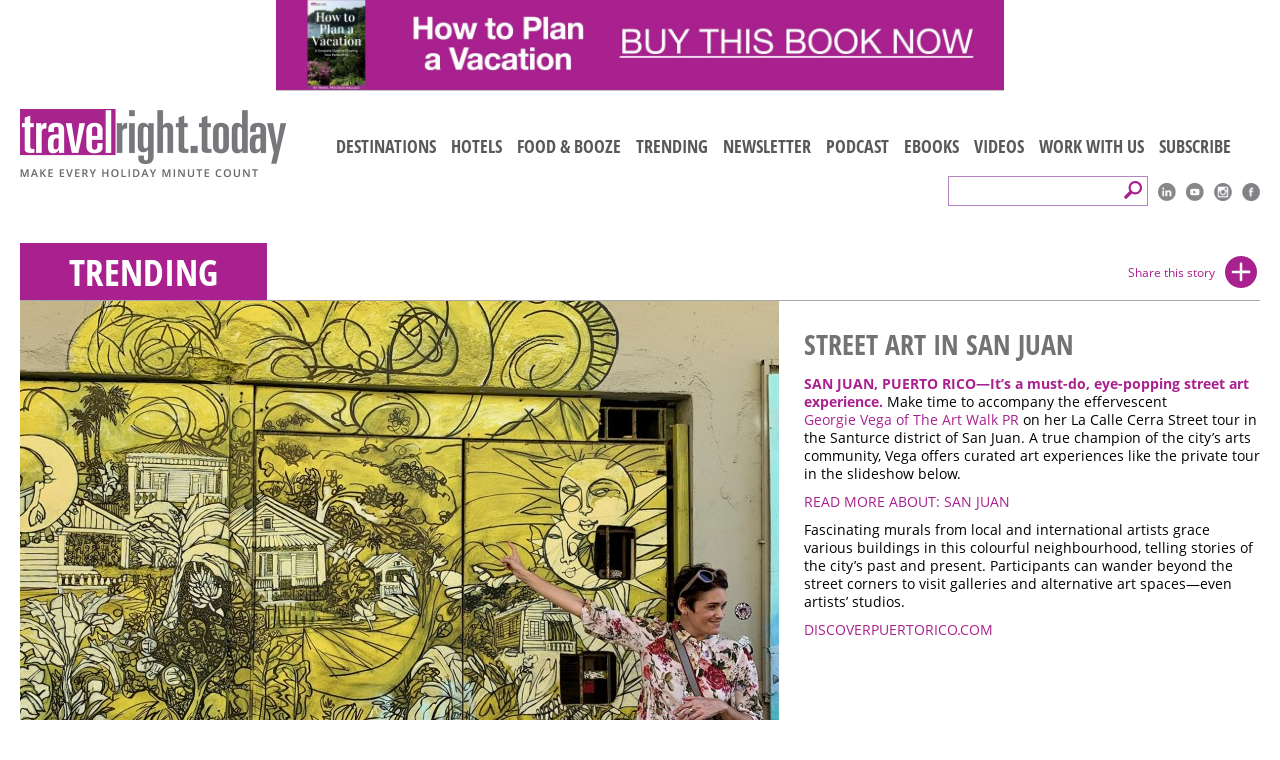

--- FILE ---
content_type: text/html; charset=UTF-8
request_url: http://www.travelright.today/2022/02/07/street-art-san-juan/
body_size: 12853
content:
<!DOCTYPE html>
<!--[if IE 7]>
<html class="ie ie7" lang="en-US">
<![endif]-->
<!--[if IE 8]>
<html class="ie ie8" lang="en-US">
<![endif]-->
<!--[if !(IE 7) & !(IE 8)]><!-->
<html lang="en-US">
<!--<![endif]-->
<head>
	<meta charset="UTF-8">
	<meta name="viewport" content="width=device-width, initial-scale=1, maximum-scale=1">
	<meta name="format-detection" content="telephone=no">
    <meta name="p:domain_verify" content="d17316d95fa9ab7bdb1da4551c8df5e4"/> 
	<title>Street Art in San Juan &#8226; TravelRight.Today • San Juan murals</title>
	<link rel="profile" href="http://gmpg.org/xfn/11">
	<link rel="pingback" href="http://www.travelright.today/xmlrpc.php">
    <link rel="apple-touch-icon" sizes="57x57" href="http://www.travelright.today/wp-content/themes/travel_right/favicon/apple-touch-icon-57x57.png">
	<link rel="apple-touch-icon" sizes="60x60" href="http://www.travelright.today/wp-content/themes/travel_right/favicon/apple-touch-icon-60x60.png">
	<link rel="apple-touch-icon" sizes="72x72" href="http://www.travelright.today/wp-content/themes/travel_right/favicon/apple-touch-icon-72x72.png">
	<link rel="apple-touch-icon" sizes="76x76" href="http://www.travelright.today/wp-content/themes/travel_right/favicon/apple-touch-icon-76x76.png">
	<link rel="apple-touch-icon" sizes="114x114" href="http://www.travelright.today/wp-content/themes/travel_right/favicon/apple-touch-icon-114x114.png">
	<link rel="apple-touch-icon" sizes="120x120" href="http://www.travelright.today/wp-content/themes/travel_right/favicon/apple-touch-icon-120x120.png">
	<link rel="apple-touch-icon" sizes="144x144" href="http://www.travelright.today/wp-content/themes/travel_right/favicon/apple-touch-icon-144x144.png">
	<link rel="apple-touch-icon" sizes="152x152" href="http://www.travelright.today/wp-content/themes/travel_right/favicon/apple-touch-icon-152x152.png">
	<link rel="apple-touch-icon" sizes="180x180" href="http://www.travelright.today/wp-content/themes/travel_right/favicon/apple-touch-icon-180x180.png">
	<link rel="icon" type="image/png" href="http://www.travelright.today/wp-content/themes/travel_right/favicon/favicon-32x32.png" sizes="32x32">
	<link rel="icon" type="image/png" href="http://www.travelright.today/wp-content/themes/travel_right/favicon/android-chrome-192x192.png" sizes="192x192">
	<link rel="icon" type="image/png" href="http://www.travelright.today/wp-content/themes/travel_right/favicon/favicon-96x96.png" sizes="96x96">
	<link rel="icon" type="image/png" href="http://www.travelright.today/wp-content/themes/travel_right/favicon/favicon-16x16.png" sizes="16x16">
	<link rel="manifest" href="http://www.travelright.today/wp-content/themes/travel_right/favicon/manifest.json">
	<link rel="mask-icon" href="http://www.travelright.today/wp-content/themes/travel_right/favicon/safari-pinned-tab.svg" color="#5bbad5">
	<meta name="msapplication-TileColor" content="#da532c">
	<meta name="msapplication-TileImage" content="http://www.travelright.today/wp-content/themes/travel_right/favicon/mstile-144x144.png">
	<meta name="theme-color" content="#ffffff">
	<!--[if lt IE 9]>
	<script src="http://www.travelright.today/wp-content/themes/travel_right/js/html5.js"></script>
	<![endif]-->
	<meta name='robots' content='index, follow, max-image-preview:large, max-snippet:-1, max-video-preview:-1' />

	<!-- This site is optimized with the Yoast SEO plugin v26.7 - https://yoast.com/wordpress/plugins/seo/ -->
	<meta name="description" content="Georgie Vega conducts an effervescent private walking tour of the incredible street art of Santurce in San Juan, Puerto Rico." />
	<link rel="canonical" href="https://www.travelright.today/2022/02/07/street-art-san-juan/" />
	<meta property="og:locale" content="en_US" />
	<meta property="og:type" content="article" />
	<meta property="og:title" content="Street Art in San Juan &#8226; TravelRight.Today • San Juan murals" />
	<meta property="og:description" content="Georgie Vega conducts an effervescent private walking tour of the incredible street art of Santurce in San Juan, Puerto Rico." />
	<meta property="og:url" content="https://www.travelright.today/2022/02/07/street-art-san-juan/" />
	<meta property="og:site_name" content="TravelRight.Today" />
	<meta property="article:publisher" content="https://www.facebook.com/TravelRight.Today" />
	<meta property="article:published_time" content="2022-02-07T20:16:24+00:00" />
	<meta property="article:modified_time" content="2024-10-09T15:07:47+00:00" />
	<meta property="og:image" content="https://www.travelright.today/wp-content/uploads/2022/02/Georgie.jpeg" />
	<meta property="og:image:width" content="1536" />
	<meta property="og:image:height" content="1536" />
	<meta property="og:image:type" content="image/jpeg" />
	<meta name="author" content="Doug Wallace" />
	<meta name="twitter:card" content="summary_large_image" />
	<meta name="twitter:label1" content="Written by" />
	<meta name="twitter:data1" content="Doug Wallace" />
	<meta name="twitter:label2" content="Est. reading time" />
	<meta name="twitter:data2" content="1 minute" />
	<script type="application/ld+json" class="yoast-schema-graph">{"@context":"https://schema.org","@graph":[{"@type":"Article","@id":"https://www.travelright.today/2022/02/07/street-art-san-juan/#article","isPartOf":{"@id":"https://www.travelright.today/2022/02/07/street-art-san-juan/"},"author":{"name":"Doug Wallace","@id":"https://www.travelright.today/#/schema/person/2e6341c2dce5df2bf6b7136679a4e851"},"headline":"Street Art in San Juan","datePublished":"2022-02-07T20:16:24+00:00","dateModified":"2024-10-09T15:07:47+00:00","mainEntityOfPage":{"@id":"https://www.travelright.today/2022/02/07/street-art-san-juan/"},"wordCount":114,"publisher":{"@id":"https://www.travelright.today/#organization"},"image":{"@id":"https://www.travelright.today/2022/02/07/street-art-san-juan/#primaryimage"},"thumbnailUrl":"https://www.travelright.today/wp-content/uploads/2022/02/Georgie.jpeg","keywords":["art crawl","Georgie Vega","murals","outdoor art","private tour","puerto rico","SAN juan","Santurce","street art","The Art Walk PR","walking tour"],"articleSection":["TRENDING"],"inLanguage":"en-US"},{"@type":"WebPage","@id":"https://www.travelright.today/2022/02/07/street-art-san-juan/","url":"https://www.travelright.today/2022/02/07/street-art-san-juan/","name":"Street Art in San Juan &#8226; TravelRight.Today • San Juan murals","isPartOf":{"@id":"https://www.travelright.today/#website"},"primaryImageOfPage":{"@id":"https://www.travelright.today/2022/02/07/street-art-san-juan/#primaryimage"},"image":{"@id":"https://www.travelright.today/2022/02/07/street-art-san-juan/#primaryimage"},"thumbnailUrl":"https://www.travelright.today/wp-content/uploads/2022/02/Georgie.jpeg","datePublished":"2022-02-07T20:16:24+00:00","dateModified":"2024-10-09T15:07:47+00:00","description":"Georgie Vega conducts an effervescent private walking tour of the incredible street art of Santurce in San Juan, Puerto Rico.","breadcrumb":{"@id":"https://www.travelright.today/2022/02/07/street-art-san-juan/#breadcrumb"},"inLanguage":"en-US","potentialAction":[{"@type":"ReadAction","target":["https://www.travelright.today/2022/02/07/street-art-san-juan/"]}]},{"@type":"ImageObject","inLanguage":"en-US","@id":"https://www.travelright.today/2022/02/07/street-art-san-juan/#primaryimage","url":"https://www.travelright.today/wp-content/uploads/2022/02/Georgie.jpeg","contentUrl":"https://www.travelright.today/wp-content/uploads/2022/02/Georgie.jpeg","width":1536,"height":1536,"caption":"street art"},{"@type":"BreadcrumbList","@id":"https://www.travelright.today/2022/02/07/street-art-san-juan/#breadcrumb","itemListElement":[{"@type":"ListItem","position":1,"name":"Home","item":"https://www.travelright.today/"},{"@type":"ListItem","position":2,"name":"Street Art in San Juan"}]},{"@type":"WebSite","@id":"https://www.travelright.today/#website","url":"https://www.travelright.today/","name":"TravelRight.Today","description":"","publisher":{"@id":"https://www.travelright.today/#organization"},"potentialAction":[{"@type":"SearchAction","target":{"@type":"EntryPoint","urlTemplate":"https://www.travelright.today/?s={search_term_string}"},"query-input":{"@type":"PropertyValueSpecification","valueRequired":true,"valueName":"search_term_string"}}],"inLanguage":"en-US"},{"@type":"Organization","@id":"https://www.travelright.today/#organization","name":"TravelRight.Today","url":"https://www.travelright.today/","logo":{"@type":"ImageObject","inLanguage":"en-US","@id":"https://www.travelright.today/#/schema/logo/image/","url":"http://www.travelright.today/wp-content/uploads/2023/01/TravelRightLogo.png","contentUrl":"http://www.travelright.today/wp-content/uploads/2023/01/TravelRightLogo.png","width":2262,"height":471,"caption":"TravelRight.Today"},"image":{"@id":"https://www.travelright.today/#/schema/logo/image/"},"sameAs":["https://www.facebook.com/TravelRight.Today"]},{"@type":"Person","@id":"https://www.travelright.today/#/schema/person/2e6341c2dce5df2bf6b7136679a4e851","name":"Doug Wallace","image":{"@type":"ImageObject","inLanguage":"en-US","@id":"https://www.travelright.today/#/schema/person/image/","url":"https://secure.gravatar.com/avatar/3e844ba9e2ef444e1aa454d3e89c1c655896a5df5ede47038134f7f034307e03?s=96&d=mm&r=g","contentUrl":"https://secure.gravatar.com/avatar/3e844ba9e2ef444e1aa454d3e89c1c655896a5df5ede47038134f7f034307e03?s=96&d=mm&r=g","caption":"Doug Wallace"},"url":"https://www.travelright.today/author/dougwallace/"}]}</script>
	<!-- / Yoast SEO plugin. -->


<link rel='dns-prefetch' href='//fonts.googleapis.com' />
<link rel="alternate" type="application/rss+xml" title="TravelRight.Today &raquo; Feed" href="https://www.travelright.today/feed/" />
<link rel="alternate" title="oEmbed (JSON)" type="application/json+oembed" href="https://www.travelright.today/wp-json/oembed/1.0/embed?url=https%3A%2F%2Fwww.travelright.today%2F2022%2F02%2F07%2Fstreet-art-san-juan%2F" />
<link rel="alternate" title="oEmbed (XML)" type="text/xml+oembed" href="https://www.travelright.today/wp-json/oembed/1.0/embed?url=https%3A%2F%2Fwww.travelright.today%2F2022%2F02%2F07%2Fstreet-art-san-juan%2F&#038;format=xml" />
<style id='wp-img-auto-sizes-contain-inline-css' type='text/css'>
img:is([sizes=auto i],[sizes^="auto," i]){contain-intrinsic-size:3000px 1500px}
/*# sourceURL=wp-img-auto-sizes-contain-inline-css */
</style>
<style id='wp-block-library-inline-css' type='text/css'>
:root{--wp-block-synced-color:#7a00df;--wp-block-synced-color--rgb:122,0,223;--wp-bound-block-color:var(--wp-block-synced-color);--wp-editor-canvas-background:#ddd;--wp-admin-theme-color:#007cba;--wp-admin-theme-color--rgb:0,124,186;--wp-admin-theme-color-darker-10:#006ba1;--wp-admin-theme-color-darker-10--rgb:0,107,160.5;--wp-admin-theme-color-darker-20:#005a87;--wp-admin-theme-color-darker-20--rgb:0,90,135;--wp-admin-border-width-focus:2px}@media (min-resolution:192dpi){:root{--wp-admin-border-width-focus:1.5px}}.wp-element-button{cursor:pointer}:root .has-very-light-gray-background-color{background-color:#eee}:root .has-very-dark-gray-background-color{background-color:#313131}:root .has-very-light-gray-color{color:#eee}:root .has-very-dark-gray-color{color:#313131}:root .has-vivid-green-cyan-to-vivid-cyan-blue-gradient-background{background:linear-gradient(135deg,#00d084,#0693e3)}:root .has-purple-crush-gradient-background{background:linear-gradient(135deg,#34e2e4,#4721fb 50%,#ab1dfe)}:root .has-hazy-dawn-gradient-background{background:linear-gradient(135deg,#faaca8,#dad0ec)}:root .has-subdued-olive-gradient-background{background:linear-gradient(135deg,#fafae1,#67a671)}:root .has-atomic-cream-gradient-background{background:linear-gradient(135deg,#fdd79a,#004a59)}:root .has-nightshade-gradient-background{background:linear-gradient(135deg,#330968,#31cdcf)}:root .has-midnight-gradient-background{background:linear-gradient(135deg,#020381,#2874fc)}:root{--wp--preset--font-size--normal:16px;--wp--preset--font-size--huge:42px}.has-regular-font-size{font-size:1em}.has-larger-font-size{font-size:2.625em}.has-normal-font-size{font-size:var(--wp--preset--font-size--normal)}.has-huge-font-size{font-size:var(--wp--preset--font-size--huge)}.has-text-align-center{text-align:center}.has-text-align-left{text-align:left}.has-text-align-right{text-align:right}.has-fit-text{white-space:nowrap!important}#end-resizable-editor-section{display:none}.aligncenter{clear:both}.items-justified-left{justify-content:flex-start}.items-justified-center{justify-content:center}.items-justified-right{justify-content:flex-end}.items-justified-space-between{justify-content:space-between}.screen-reader-text{border:0;clip-path:inset(50%);height:1px;margin:-1px;overflow:hidden;padding:0;position:absolute;width:1px;word-wrap:normal!important}.screen-reader-text:focus{background-color:#ddd;clip-path:none;color:#444;display:block;font-size:1em;height:auto;left:5px;line-height:normal;padding:15px 23px 14px;text-decoration:none;top:5px;width:auto;z-index:100000}html :where(.has-border-color){border-style:solid}html :where([style*=border-top-color]){border-top-style:solid}html :where([style*=border-right-color]){border-right-style:solid}html :where([style*=border-bottom-color]){border-bottom-style:solid}html :where([style*=border-left-color]){border-left-style:solid}html :where([style*=border-width]){border-style:solid}html :where([style*=border-top-width]){border-top-style:solid}html :where([style*=border-right-width]){border-right-style:solid}html :where([style*=border-bottom-width]){border-bottom-style:solid}html :where([style*=border-left-width]){border-left-style:solid}html :where(img[class*=wp-image-]){height:auto;max-width:100%}:where(figure){margin:0 0 1em}html :where(.is-position-sticky){--wp-admin--admin-bar--position-offset:var(--wp-admin--admin-bar--height,0px)}@media screen and (max-width:600px){html :where(.is-position-sticky){--wp-admin--admin-bar--position-offset:0px}}

/*# sourceURL=wp-block-library-inline-css */
</style><style id='global-styles-inline-css' type='text/css'>
:root{--wp--preset--aspect-ratio--square: 1;--wp--preset--aspect-ratio--4-3: 4/3;--wp--preset--aspect-ratio--3-4: 3/4;--wp--preset--aspect-ratio--3-2: 3/2;--wp--preset--aspect-ratio--2-3: 2/3;--wp--preset--aspect-ratio--16-9: 16/9;--wp--preset--aspect-ratio--9-16: 9/16;--wp--preset--color--black: #000000;--wp--preset--color--cyan-bluish-gray: #abb8c3;--wp--preset--color--white: #ffffff;--wp--preset--color--pale-pink: #f78da7;--wp--preset--color--vivid-red: #cf2e2e;--wp--preset--color--luminous-vivid-orange: #ff6900;--wp--preset--color--luminous-vivid-amber: #fcb900;--wp--preset--color--light-green-cyan: #7bdcb5;--wp--preset--color--vivid-green-cyan: #00d084;--wp--preset--color--pale-cyan-blue: #8ed1fc;--wp--preset--color--vivid-cyan-blue: #0693e3;--wp--preset--color--vivid-purple: #9b51e0;--wp--preset--gradient--vivid-cyan-blue-to-vivid-purple: linear-gradient(135deg,rgb(6,147,227) 0%,rgb(155,81,224) 100%);--wp--preset--gradient--light-green-cyan-to-vivid-green-cyan: linear-gradient(135deg,rgb(122,220,180) 0%,rgb(0,208,130) 100%);--wp--preset--gradient--luminous-vivid-amber-to-luminous-vivid-orange: linear-gradient(135deg,rgb(252,185,0) 0%,rgb(255,105,0) 100%);--wp--preset--gradient--luminous-vivid-orange-to-vivid-red: linear-gradient(135deg,rgb(255,105,0) 0%,rgb(207,46,46) 100%);--wp--preset--gradient--very-light-gray-to-cyan-bluish-gray: linear-gradient(135deg,rgb(238,238,238) 0%,rgb(169,184,195) 100%);--wp--preset--gradient--cool-to-warm-spectrum: linear-gradient(135deg,rgb(74,234,220) 0%,rgb(151,120,209) 20%,rgb(207,42,186) 40%,rgb(238,44,130) 60%,rgb(251,105,98) 80%,rgb(254,248,76) 100%);--wp--preset--gradient--blush-light-purple: linear-gradient(135deg,rgb(255,206,236) 0%,rgb(152,150,240) 100%);--wp--preset--gradient--blush-bordeaux: linear-gradient(135deg,rgb(254,205,165) 0%,rgb(254,45,45) 50%,rgb(107,0,62) 100%);--wp--preset--gradient--luminous-dusk: linear-gradient(135deg,rgb(255,203,112) 0%,rgb(199,81,192) 50%,rgb(65,88,208) 100%);--wp--preset--gradient--pale-ocean: linear-gradient(135deg,rgb(255,245,203) 0%,rgb(182,227,212) 50%,rgb(51,167,181) 100%);--wp--preset--gradient--electric-grass: linear-gradient(135deg,rgb(202,248,128) 0%,rgb(113,206,126) 100%);--wp--preset--gradient--midnight: linear-gradient(135deg,rgb(2,3,129) 0%,rgb(40,116,252) 100%);--wp--preset--font-size--small: 13px;--wp--preset--font-size--medium: 20px;--wp--preset--font-size--large: 36px;--wp--preset--font-size--x-large: 42px;--wp--preset--spacing--20: 0.44rem;--wp--preset--spacing--30: 0.67rem;--wp--preset--spacing--40: 1rem;--wp--preset--spacing--50: 1.5rem;--wp--preset--spacing--60: 2.25rem;--wp--preset--spacing--70: 3.38rem;--wp--preset--spacing--80: 5.06rem;--wp--preset--shadow--natural: 6px 6px 9px rgba(0, 0, 0, 0.2);--wp--preset--shadow--deep: 12px 12px 50px rgba(0, 0, 0, 0.4);--wp--preset--shadow--sharp: 6px 6px 0px rgba(0, 0, 0, 0.2);--wp--preset--shadow--outlined: 6px 6px 0px -3px rgb(255, 255, 255), 6px 6px rgb(0, 0, 0);--wp--preset--shadow--crisp: 6px 6px 0px rgb(0, 0, 0);}:where(.is-layout-flex){gap: 0.5em;}:where(.is-layout-grid){gap: 0.5em;}body .is-layout-flex{display: flex;}.is-layout-flex{flex-wrap: wrap;align-items: center;}.is-layout-flex > :is(*, div){margin: 0;}body .is-layout-grid{display: grid;}.is-layout-grid > :is(*, div){margin: 0;}:where(.wp-block-columns.is-layout-flex){gap: 2em;}:where(.wp-block-columns.is-layout-grid){gap: 2em;}:where(.wp-block-post-template.is-layout-flex){gap: 1.25em;}:where(.wp-block-post-template.is-layout-grid){gap: 1.25em;}.has-black-color{color: var(--wp--preset--color--black) !important;}.has-cyan-bluish-gray-color{color: var(--wp--preset--color--cyan-bluish-gray) !important;}.has-white-color{color: var(--wp--preset--color--white) !important;}.has-pale-pink-color{color: var(--wp--preset--color--pale-pink) !important;}.has-vivid-red-color{color: var(--wp--preset--color--vivid-red) !important;}.has-luminous-vivid-orange-color{color: var(--wp--preset--color--luminous-vivid-orange) !important;}.has-luminous-vivid-amber-color{color: var(--wp--preset--color--luminous-vivid-amber) !important;}.has-light-green-cyan-color{color: var(--wp--preset--color--light-green-cyan) !important;}.has-vivid-green-cyan-color{color: var(--wp--preset--color--vivid-green-cyan) !important;}.has-pale-cyan-blue-color{color: var(--wp--preset--color--pale-cyan-blue) !important;}.has-vivid-cyan-blue-color{color: var(--wp--preset--color--vivid-cyan-blue) !important;}.has-vivid-purple-color{color: var(--wp--preset--color--vivid-purple) !important;}.has-black-background-color{background-color: var(--wp--preset--color--black) !important;}.has-cyan-bluish-gray-background-color{background-color: var(--wp--preset--color--cyan-bluish-gray) !important;}.has-white-background-color{background-color: var(--wp--preset--color--white) !important;}.has-pale-pink-background-color{background-color: var(--wp--preset--color--pale-pink) !important;}.has-vivid-red-background-color{background-color: var(--wp--preset--color--vivid-red) !important;}.has-luminous-vivid-orange-background-color{background-color: var(--wp--preset--color--luminous-vivid-orange) !important;}.has-luminous-vivid-amber-background-color{background-color: var(--wp--preset--color--luminous-vivid-amber) !important;}.has-light-green-cyan-background-color{background-color: var(--wp--preset--color--light-green-cyan) !important;}.has-vivid-green-cyan-background-color{background-color: var(--wp--preset--color--vivid-green-cyan) !important;}.has-pale-cyan-blue-background-color{background-color: var(--wp--preset--color--pale-cyan-blue) !important;}.has-vivid-cyan-blue-background-color{background-color: var(--wp--preset--color--vivid-cyan-blue) !important;}.has-vivid-purple-background-color{background-color: var(--wp--preset--color--vivid-purple) !important;}.has-black-border-color{border-color: var(--wp--preset--color--black) !important;}.has-cyan-bluish-gray-border-color{border-color: var(--wp--preset--color--cyan-bluish-gray) !important;}.has-white-border-color{border-color: var(--wp--preset--color--white) !important;}.has-pale-pink-border-color{border-color: var(--wp--preset--color--pale-pink) !important;}.has-vivid-red-border-color{border-color: var(--wp--preset--color--vivid-red) !important;}.has-luminous-vivid-orange-border-color{border-color: var(--wp--preset--color--luminous-vivid-orange) !important;}.has-luminous-vivid-amber-border-color{border-color: var(--wp--preset--color--luminous-vivid-amber) !important;}.has-light-green-cyan-border-color{border-color: var(--wp--preset--color--light-green-cyan) !important;}.has-vivid-green-cyan-border-color{border-color: var(--wp--preset--color--vivid-green-cyan) !important;}.has-pale-cyan-blue-border-color{border-color: var(--wp--preset--color--pale-cyan-blue) !important;}.has-vivid-cyan-blue-border-color{border-color: var(--wp--preset--color--vivid-cyan-blue) !important;}.has-vivid-purple-border-color{border-color: var(--wp--preset--color--vivid-purple) !important;}.has-vivid-cyan-blue-to-vivid-purple-gradient-background{background: var(--wp--preset--gradient--vivid-cyan-blue-to-vivid-purple) !important;}.has-light-green-cyan-to-vivid-green-cyan-gradient-background{background: var(--wp--preset--gradient--light-green-cyan-to-vivid-green-cyan) !important;}.has-luminous-vivid-amber-to-luminous-vivid-orange-gradient-background{background: var(--wp--preset--gradient--luminous-vivid-amber-to-luminous-vivid-orange) !important;}.has-luminous-vivid-orange-to-vivid-red-gradient-background{background: var(--wp--preset--gradient--luminous-vivid-orange-to-vivid-red) !important;}.has-very-light-gray-to-cyan-bluish-gray-gradient-background{background: var(--wp--preset--gradient--very-light-gray-to-cyan-bluish-gray) !important;}.has-cool-to-warm-spectrum-gradient-background{background: var(--wp--preset--gradient--cool-to-warm-spectrum) !important;}.has-blush-light-purple-gradient-background{background: var(--wp--preset--gradient--blush-light-purple) !important;}.has-blush-bordeaux-gradient-background{background: var(--wp--preset--gradient--blush-bordeaux) !important;}.has-luminous-dusk-gradient-background{background: var(--wp--preset--gradient--luminous-dusk) !important;}.has-pale-ocean-gradient-background{background: var(--wp--preset--gradient--pale-ocean) !important;}.has-electric-grass-gradient-background{background: var(--wp--preset--gradient--electric-grass) !important;}.has-midnight-gradient-background{background: var(--wp--preset--gradient--midnight) !important;}.has-small-font-size{font-size: var(--wp--preset--font-size--small) !important;}.has-medium-font-size{font-size: var(--wp--preset--font-size--medium) !important;}.has-large-font-size{font-size: var(--wp--preset--font-size--large) !important;}.has-x-large-font-size{font-size: var(--wp--preset--font-size--x-large) !important;}
/*# sourceURL=global-styles-inline-css */
</style>

<style id='classic-theme-styles-inline-css' type='text/css'>
/*! This file is auto-generated */
.wp-block-button__link{color:#fff;background-color:#32373c;border-radius:9999px;box-shadow:none;text-decoration:none;padding:calc(.667em + 2px) calc(1.333em + 2px);font-size:1.125em}.wp-block-file__button{background:#32373c;color:#fff;text-decoration:none}
/*# sourceURL=/wp-includes/css/classic-themes.min.css */
</style>
<link rel='stylesheet' id='convertkit-broadcasts-css' href='http://www.travelright.today/wp-content/plugins/convertkit/resources/frontend/css/broadcasts.css?ver=3.1.3' type='text/css' media='all' />
<link rel='stylesheet' id='convertkit-button-css' href='http://www.travelright.today/wp-content/plugins/convertkit/resources/frontend/css/button.css?ver=3.1.3' type='text/css' media='all' />
<style id='wp-block-button-inline-css' type='text/css'>
.wp-block-button__link{align-content:center;box-sizing:border-box;cursor:pointer;display:inline-block;height:100%;text-align:center;word-break:break-word}.wp-block-button__link.aligncenter{text-align:center}.wp-block-button__link.alignright{text-align:right}:where(.wp-block-button__link){border-radius:9999px;box-shadow:none;padding:calc(.667em + 2px) calc(1.333em + 2px);text-decoration:none}.wp-block-button[style*=text-decoration] .wp-block-button__link{text-decoration:inherit}.wp-block-buttons>.wp-block-button.has-custom-width{max-width:none}.wp-block-buttons>.wp-block-button.has-custom-width .wp-block-button__link{width:100%}.wp-block-buttons>.wp-block-button.has-custom-font-size .wp-block-button__link{font-size:inherit}.wp-block-buttons>.wp-block-button.wp-block-button__width-25{width:calc(25% - var(--wp--style--block-gap, .5em)*.75)}.wp-block-buttons>.wp-block-button.wp-block-button__width-50{width:calc(50% - var(--wp--style--block-gap, .5em)*.5)}.wp-block-buttons>.wp-block-button.wp-block-button__width-75{width:calc(75% - var(--wp--style--block-gap, .5em)*.25)}.wp-block-buttons>.wp-block-button.wp-block-button__width-100{flex-basis:100%;width:100%}.wp-block-buttons.is-vertical>.wp-block-button.wp-block-button__width-25{width:25%}.wp-block-buttons.is-vertical>.wp-block-button.wp-block-button__width-50{width:50%}.wp-block-buttons.is-vertical>.wp-block-button.wp-block-button__width-75{width:75%}.wp-block-button.is-style-squared,.wp-block-button__link.wp-block-button.is-style-squared{border-radius:0}.wp-block-button.no-border-radius,.wp-block-button__link.no-border-radius{border-radius:0!important}:root :where(.wp-block-button .wp-block-button__link.is-style-outline),:root :where(.wp-block-button.is-style-outline>.wp-block-button__link){border:2px solid;padding:.667em 1.333em}:root :where(.wp-block-button .wp-block-button__link.is-style-outline:not(.has-text-color)),:root :where(.wp-block-button.is-style-outline>.wp-block-button__link:not(.has-text-color)){color:currentColor}:root :where(.wp-block-button .wp-block-button__link.is-style-outline:not(.has-background)),:root :where(.wp-block-button.is-style-outline>.wp-block-button__link:not(.has-background)){background-color:initial;background-image:none}
/*# sourceURL=http://www.travelright.today/wp-includes/blocks/button/style.min.css */
</style>
<link rel='stylesheet' id='convertkit-form-css' href='http://www.travelright.today/wp-content/plugins/convertkit/resources/frontend/css/form.css?ver=3.1.3' type='text/css' media='all' />
<link rel='stylesheet' id='convertkit-form-builder-field-css' href='http://www.travelright.today/wp-content/plugins/convertkit/resources/frontend/css/form-builder.css?ver=3.1.3' type='text/css' media='all' />
<link rel='stylesheet' id='convertkit-form-builder-css' href='http://www.travelright.today/wp-content/plugins/convertkit/resources/frontend/css/form-builder.css?ver=3.1.3' type='text/css' media='all' />
<link rel='stylesheet' id='categories-images-styles-css' href='http://www.travelright.today/wp-content/plugins/categories-images/assets/css/zci-styles.css?ver=3.3.1' type='text/css' media='all' />
<link rel='stylesheet' id='twentyfourteen-lato-css' href='https://fonts.googleapis.com/css?family=Lato%3A300%2C400%2C700%2C900%2C300italic%2C400italic%2C700italic&#038;subset=latin%2Clatin-ext' type='text/css' media='all' />
<link rel='stylesheet' id='genericons-css' href='http://www.travelright.today/wp-content/themes/travel_right/genericons/genericons.css?ver=3.0.3' type='text/css' media='all' />
<link rel='stylesheet' id='newsletter-css' href='http://www.travelright.today/wp-content/plugins/newsletter/style.css?ver=9.1.0' type='text/css' media='all' />
<link rel="https://api.w.org/" href="https://www.travelright.today/wp-json/" /><link rel="alternate" title="JSON" type="application/json" href="https://www.travelright.today/wp-json/wp/v2/posts/4815" /><link rel="EditURI" type="application/rsd+xml" title="RSD" href="https://www.travelright.today/xmlrpc.php?rsd" />
<meta name="generator" content="WordPress 6.9" />
<link rel='shortlink' href='https://www.travelright.today/?p=4815' />
<script type="text/javascript">//<![CDATA[
  function external_links_in_new_windows_loop() {
    if (!document.links) {
      document.links = document.getElementsByTagName('a');
    }
    var change_link = false;
    var force = '';
    var ignore = '';

    for (var t=0; t<document.links.length; t++) {
      var all_links = document.links[t];
      change_link = false;
      
      if(document.links[t].hasAttribute('onClick') == false) {
        // forced if the address starts with http (or also https), but does not link to the current domain
        if(all_links.href.search(/^http/) != -1 && all_links.href.search('www.travelright.today') == -1 && all_links.href.search(/^#/) == -1) {
          // console.log('Changed ' + all_links.href);
          change_link = true;
        }
          
        if(force != '' && all_links.href.search(force) != -1) {
          // forced
          // console.log('force ' + all_links.href);
          change_link = true;
        }
        
        if(ignore != '' && all_links.href.search(ignore) != -1) {
          // console.log('ignore ' + all_links.href);
          // ignored
          change_link = false;
        }

        if(change_link == true) {
          // console.log('Changed ' + all_links.href);
          document.links[t].setAttribute('onClick', 'javascript:window.open(\'' + all_links.href.replace(/'/g, '') + '\', \'_blank\', \'noopener\'); return false;');
          document.links[t].removeAttribute('target');
        }
      }
    }
  }
  
  // Load
  function external_links_in_new_windows_load(func)
  {  
    var oldonload = window.onload;
    if (typeof window.onload != 'function'){
      window.onload = func;
    } else {
      window.onload = function(){
        oldonload();
        func();
      }
    }
  }

  external_links_in_new_windows_load(external_links_in_new_windows_loop);
  //]]></script>

<link rel="icon" href="https://www.travelright.today/wp-content/uploads/2020/03/cropped-android-chrome-512x512-1-32x32.png" sizes="32x32" />
<link rel="icon" href="https://www.travelright.today/wp-content/uploads/2020/03/cropped-android-chrome-512x512-1-192x192.png" sizes="192x192" />
<link rel="apple-touch-icon" href="https://www.travelright.today/wp-content/uploads/2020/03/cropped-android-chrome-512x512-1-180x180.png" />
<meta name="msapplication-TileImage" content="https://www.travelright.today/wp-content/uploads/2020/03/cropped-android-chrome-512x512-1-270x270.png" />
		<style type="text/css" id="wp-custom-css">
			/* Kit Form */
.hustle-ui:not(.hustle-size--small).module_id_5 .hustle-layout .hustle-group-content h2:not([class*="forminator-"]) {
	font-size:28px;
}
form.formkit-form[data-format="inline"] {
	margin-bottom:0px;
}
.subscribe-content {
	  display: flex;
    flex-direction: row;
    flex-wrap: wrap;
}
.subscribe-content .left {
	width:65%;
}
.subscribe-content .left img {
	max-width:100%;
}
.subscribe-content .right {
	width:35%;
}
.subscribe-content .right p {
	font-size:14px;
}
.subscribe-content h1 {
	padding: 11px 0 20px 0px !important;
}
@media screen and (max-width:768px) {
.subscribe-content .left, .subscribe-content .right {
	width:100%;
}
}		</style>
			
	<!-- Start: Stylesheet-->
	<link href="http://www.travelright.today/wp-content/themes/travel_right/style.css?ver=2.7" rel="stylesheet" type="text/css" media="all" />
	<link rel="stylesheet" type="text/css" href="http://www.travelright.today/wp-content/themes/travel_right/css/responsive.css?ver=1.2">

	<!-- End: Stylesheet-->

	<!-- SET: SCRIPTS -->
	<script type="text/javascript" src="http://www.travelright.today/wp-content/themes/travel_right/js/jquery-1.10.2.js"></script>
	<script type="text/javascript" src="http://www.travelright.today/wp-content/themes/travel_right/js/jquery.lightbox_me.js"></script>
    <script type="text/javascript" src="http://www.travelright.today/wp-content/themes/travel_right/js/jquery.carouFredSel-6.2.1.js"></script>
    <script type="text/javascript" src="http://www.travelright.today/wp-content/themes/travel_right/js/jquery.touchSwipe.min.js"></script>
<link rel="stylesheet" href="http://www.travelright.today/wp-content/themes/travel_right/js/owl/assets/owl.carousel.min.css">
<link rel="stylesheet" href="http://www.travelright.today/wp-content/themes/travel_right/js/owl/assets/owl.theme.default.min.css">
    <script type="text/javascript" src="http://ajax.aspnetcdn.com/ajax/jquery.validate/1.14.0/jquery.validate.js"></script>
    <script type="text/javascript" src="http://ajax.aspnetcdn.com/ajax/jquery.validate/1.14.0/additional-methods.js"></script>
        <script src="http://www.travelright.today/wp-content/themes/travel_right/js/owl.carousel.js"></script>
	<script type="text/javascript">
		$(document).ready(function () {	  
			
			//Additional wp script
			$('.transit-info ul li:last-child').addClass('no_brd last'); 
			$('.inspire-top-lt ul').unwrap( "<div class='textwidget'></div>" );
			
			//Loadmore script
			size_li = $("#myList li").size();
			x=24;
			$('#myList li:lt('+x+')').show();
			$('#loadMore').click(function () {
				x= (x+24 <= size_li) ? x+24 : size_li;
				$('#myList li:lt('+x+')').show();
			}); 
			
			//How to acordion script
			$(".content-transit ul li.accord a").click(function() {
				$(this).parent().find(".transit-info").slideDown("slow");
				$(this).parent().siblings().find(".transit-info").slideUp("slow");
			});
			
			$('.transit-close').click(function() {
				$(this).parent().slideUp("slow");
			});
			
			//Menu 
			$(".menu-icon").click(function(){
				$("nav ul").slideToggle('slow');
			});
		});
	</script>
    <script type="text/javascript" language="javascript">
	$(document).ready(function () {    
	$("#foo0").carouFredSel({
        width : "100%",
        height : "auto",
        responsive : true,
        infinite  : false,
        auto : 6000,
		duration: 200,
        swipe : { onTouch : true, onMouse : true },
        prev : { button : "#sl-prev", key : "left"},
        next : { button : "#sl-next", key : "right" },
        scroll : { fx : "crossfade" },
        items: 1
    });
});
	</script>
<!--[if lt IE 9]>
	<style type="text/css">
	.top-con-lt{width:390px;}

	</style>
	<![endif]-->  
	 
	<!-- END: SCRIPTS -->

	<!--[if lt IE 9]>
	<script src="https://oss.maxcdn.com/html5shiv/3.7.2/html5shiv.min.js"></script>
	<script src="http://ie7-js.googlecode.com/svn/version/2.1(beta4)/IE9.js"></script>
	<![endif]-->
<!-- Global site tag (gtag.js) - Google Analytics -->
<script async src="https://www.googletagmanager.com/gtag/js?id=G-GRRN19LNCP"></script>
<script>
  window.dataLayer = window.dataLayer || [];
  function gtag(){dataLayer.push(arguments);}
  gtag('js', new Date());

  gtag('config', 'G-GRRN19LNCP');
</script>

<link rel='stylesheet' id='soliloquy-style-css-css' href='http://www.travelright.today/wp-content/plugins/soliloquy/assets/css/soliloquy.css?ver=2.7.2' type='text/css' media='all' />
<link rel='stylesheet' id='soliloquyclassic-theme-style-css-css' href='http://www.travelright.today/wp-content/plugins/soliloquy/themes/classic/style.css?ver=2.7.2' type='text/css' media='all' />
</head>

<body class="wp-singular post-template-default single single-post postid-4815 single-format-standard wp-theme-travel_right group-blog header-image full-width singular">
	<!-- Start: Wrapper-->
	<div id="wrapper">

		<!-- header Start: -->
		<header>
			<div class="header-in">
				<div class="header-top">
				

	<p class="simple-image">
		<a href="https://www.wallacemedia.ca/ebooks" target="_blank"><img width="2560" height="316" src="https://www.travelright.today/wp-content/uploads/2025/09/HTPAVBanner.001-scaled.jpeg" class="attachment-full size-full" alt="" decoding="async" fetchpriority="high" srcset="https://www.travelright.today/wp-content/uploads/2025/09/HTPAVBanner.001-scaled.jpeg 2560w, https://www.travelright.today/wp-content/uploads/2025/09/HTPAVBanner.001-300x37.jpeg 300w, https://www.travelright.today/wp-content/uploads/2025/09/HTPAVBanner.001-1024x127.jpeg 1024w, https://www.travelright.today/wp-content/uploads/2025/09/HTPAVBanner.001-768x95.jpeg 768w, https://www.travelright.today/wp-content/uploads/2025/09/HTPAVBanner.001-1536x190.jpeg 1536w, https://www.travelright.today/wp-content/uploads/2025/09/HTPAVBanner.001-2048x253.jpeg 2048w" sizes="(max-width: 2560px) 100vw, 2560px" /></a>	</p>


				</div>
				<div class="header-btm">
					<div class="logo">
						 
							<a href="https://www.travelright.today/" rel="home">
								<img src="http://www.travelright.today/wp-content/themes/travel_right/images/TravelRightLogo-tag@2x.png" width="266" height="68" alt="TravelRight.Today">
							</a>
											</div>
					<nav>
						<div class="menu-icon"><a href="#"><img src="http://www.travelright.today/wp-content/themes/travel_right/images/menu-btn.png" width="33" height="25" alt="menu-icon"></a></div>
						<div class="menu-main_menu-container"><ul id="menu-main_menu" class="menu"><li id="menu-item-75" class="menu-item menu-item-type-post_type menu-item-object-page menu-item-75"><a href="https://www.travelright.today/destinations/">DESTINATIONS</a></li>
<li id="menu-item-3211" class="menu-item menu-item-type-post_type menu-item-object-page menu-item-3211"><a href="https://www.travelright.today/hotels/">HOTELS</a></li>
<li id="menu-item-3207" class="menu-item menu-item-type-taxonomy menu-item-object-category menu-item-3207"><a href="https://www.travelright.today/category/food-booze/">FOOD &amp; BOOZE</a></li>
<li id="menu-item-1405" class="menu-item menu-item-type-taxonomy menu-item-object-category current-post-ancestor current-menu-parent current-post-parent menu-item-1405"><a href="https://www.travelright.today/category/trending/">TRENDING</a></li>
<li id="menu-item-5088" class="menu-item menu-item-type-custom menu-item-object-custom menu-item-5088"><a href="https://the-travelright-dispatch.kit.com/posts/the-travelright-dispatch-january-2-2026?_gl=1*o3ffqr*_gcl_au*MTAwNTE2NzQ3NS4xNzY2ODI5MTU1LjY3NjU1NjM5NC4xNzY4MDYwMDM2LjE3NjgwNjAwMzY.">NEWSLETTER</a></li>
<li id="menu-item-1972" class="menu-item menu-item-type-custom menu-item-object-custom menu-item-1972"><a href="https://shows.pippa.io/travelrighttoday">PODCAST</a></li>
<li id="menu-item-5086" class="menu-item menu-item-type-custom menu-item-object-custom menu-item-5086"><a href="https://www.wallacemedia.ca/ebooks">EBOOKS</a></li>
<li id="menu-item-5087" class="menu-item menu-item-type-custom menu-item-object-custom menu-item-5087"><a href="https://www.youtube.com/@TravelRightToday">VIDEOS</a></li>
<li id="menu-item-5090" class="menu-item menu-item-type-post_type menu-item-object-page menu-item-5090"><a href="https://www.travelright.today/about/">WORK WITH US</a></li>
<li id="menu-item-55" class="menu-item menu-item-type-post_type menu-item-object-page menu-item-55"><a href="https://www.travelright.today/subscribe/">SUBSCRIBE</a></li>
</ul></div>						<div class="clear"></div>
					</nav>
					<div class="head-nav"> 
						<div class="social">			<div class="textwidget"><ul>
<li><a href="https://linkedin.com/in/wallacemedia/" target="_blank" class="Linkedin">linkedIn</a></li>
<li><a href="https://www.youtube.com/@TravelRightToday" target="_blank" class="youtube">youtube</a></li>
<li><a href="https://instagram.com/travelrighttoday/" target="_blank" class="instagram">Instagram</a></li>
<li><a href="https://www.facebook.com/TravelRight.Today/" target="_blank" class="facebook">Facebook</a></li>
</ul></div>
		</div>					</div>
					<div class="searchform">
					<form role="search" method="get" id="searchform" action="https://www.travelright.today/ " >
					<input type="search" value="" name="s" id="s" />
					<input type="submit" id="searchsubmit" value="Search" />
					</form>
					</div>
					<div class="clear"></div>
				</div>
			</div>
		</header>
		<!-- header End: -->

	<!-- main_container Start: -->
    <div class="main-content">
    	<section class="content-inspire">
        	<div class="inspire-top">
            	<div class="inspire-top-lt top-mg">
                	<h2>TRENDING</h2>					
                    <strong class="clear"></strong>
                </div>
							<div class="textwidget"><a href="https://www.addtoany.com/share" class="a2a_dd">Share this story</a>
<script type="text/javascript" src="//static.addtoany.com/menu/page.js"></script></div>
		                <div class="clear"></div>
            </div>
            <div class="inspire-btm">
				    
					<div class="inspire-btm-lt">
												 
						<img src="http://www.travelright.today/wp-content/themes/travel_right/timthumb.php?src=https://www.travelright.today/wp-content/uploads/2022/02/Georgie.jpeg&h=534&w=759&zc=1" alt="" class="feature"/> 
																		<div class="photodetails"><span class="photocredit">Georgie Vega gushes about a Calle Cerra mural by Puerto Rico's Javier Cintron. (Tim Stewart)</span></div>
											</div><div class="pad"></div>
							<h3>Street Art in San Juan</h3>
						<p><span style="color: #a9218e;"><strong>SAN JUAN, PUERTO RICO—It’s a must-do, eye-popping street art experience. </strong></span>Make time to accompany the effervescent <span style="color: #a9218e;"><a style="color: #a9218e;" href="https://www.theartwalkpr.com/">Georgie Vega of The Art Walk PR</a></span> on her La Calle Cerra Street tour in the Santurce district of San Juan. A true champion of the city&#8217;s arts community, Vega offers curated art experiences like the private tour in the slideshow below.</p>
<p><span style="color: #a9218e;"><a style="color: #a9218e;" href="https://www.travelright.today/2015/10/22/san-juan-puerto-rico/" target="_blank" rel="noopener">READ MORE ABOUT: SAN JUAN</a></span></p>
<p>Fascinating murals from local and international artists grace various buildings in this colourful neighbourhood, telling stories of the city’s past and present. Participants can wander beyond the street corners to visit galleries and alternative art spaces—even artists’ studios.</p>
<p><a href="https://www.discoverpuertorico.com/" target="_blank" rel="noopener">DISCOVERPUERTORICO.COM</a></p>
<div class="soliloquy-outer-container" data-soliloquy-loaded="0"><div aria-live="polite" id="soliloquy-container-4817_1" class="soliloquy-container soliloquy-transition-fade soliloquy-fade soliloquy-controls-active soliloquy-arrows-active  soliloquy-theme-classic no-js" style="max-width:1024px;float:left;margin:0 20px 20px 0;"><ul id="soliloquy-4817_1" class="soliloquy-slider soliloquy-slides soliloquy-wrap soliloquy-clear"><li aria-hidden="true" class="soliloquy-item soliloquy-item-1 soliloquy-id-4828 soliloquy-image-slide" draggable="false" style="list-style:none;"><a href="https://www.instagram.com/bikismo/?hl=en" class="soliloquy-link" title="IMG_7747" target="_blank"><img decoding="async" id="soliloquy-image-4828" class="soliloquy-image soliloquy-image-1" src="https://www.travelright.today/wp-content/uploads/2022/02/IMG_7747-1024x1024.jpg" alt="street art" loading="lazy" /></a><div class="soliloquy-caption soliloquy-caption-bottom"><div class="soliloquy-caption-inside">Chrome Rabbit by Bikismo, one of the island's most famous muralists</div></div></li><li aria-hidden="true" class="soliloquy-item soliloquy-item-2 soliloquy-id-4821 soliloquy-image-slide" draggable="false" style="list-style:none;"><a href="https://www.instagram.com/akalejandroart/?hl=en" class="soliloquy-link" title="IMG_3321" target="_blank"><img decoding="async" id="soliloquy-image-4821" class="soliloquy-image soliloquy-image-2 soliloquy-preload" src="http://www.travelright.today/wp-content/plugins/soliloquy/assets/css/images/holder.gif" data-soliloquy-src="https://www.travelright.today/wp-content/uploads/2022/02/IMG_3321-1-1024x1024.jpg" alt="street art" loading="lazy" /></a><div class="soliloquy-caption soliloquy-caption-bottom"><div class="soliloquy-caption-inside">Luis Alejandro Rodriguez Ortiz</div></div></li><li aria-hidden="true" class="soliloquy-item soliloquy-item-3 soliloquy-id-4823 soliloquy-image-slide" draggable="false" style="list-style:none;"><a href="https://www.instagram.com/angurria/?hl=en" class="soliloquy-link" title="IMG_3338" target="_blank"><img decoding="async" id="soliloquy-image-4823" class="soliloquy-image soliloquy-image-3 soliloquy-preload" src="http://www.travelright.today/wp-content/plugins/soliloquy/assets/css/images/holder.gif" data-soliloquy-src="https://www.travelright.today/wp-content/uploads/2022/02/IMG_3338-1024x1024.jpg" alt="street art" loading="lazy" /></a><div class="soliloquy-caption soliloquy-caption-bottom"><div class="soliloquy-caption-inside">Evaristo Angurria (Dominican Republic)</div></div></li><li aria-hidden="true" class="soliloquy-item soliloquy-item-4 soliloquy-id-4824 soliloquy-image-slide" draggable="false" style="list-style:none;"><a href="https://www.instagram.com/josuepellot/?hl=en" class="soliloquy-link" title="IMG_3341" target="_blank"><img decoding="async" id="soliloquy-image-4824" class="soliloquy-image soliloquy-image-4 soliloquy-preload" src="http://www.travelright.today/wp-content/plugins/soliloquy/assets/css/images/holder.gif" data-soliloquy-src="https://www.travelright.today/wp-content/uploads/2022/02/IMG_3341-1024x1024.jpg" alt="street art" loading="lazy" /></a><div class="soliloquy-caption soliloquy-caption-bottom"><div class="soliloquy-caption-inside">Josue Pellot (Chicago)</div></div></li><li aria-hidden="true" class="soliloquy-item soliloquy-item-5 soliloquy-id-4825 soliloquy-image-slide" draggable="false" style="list-style:none;"><a href="https://www.instagram.com/abey/?hl=en" class="soliloquy-link" title="IMG_3344" target="_blank"><img decoding="async" id="soliloquy-image-4825" class="soliloquy-image soliloquy-image-5 soliloquy-preload" src="http://www.travelright.today/wp-content/plugins/soliloquy/assets/css/images/holder.gif" data-soliloquy-src="https://www.travelright.today/wp-content/uploads/2022/02/IMG_3344-1024x1024.jpg" alt="street art" loading="lazy" /></a><div class="soliloquy-caption soliloquy-caption-bottom"><div class="soliloquy-caption-inside">Abey Charrón (Puerto Rico)</div></div></li><li aria-hidden="true" class="soliloquy-item soliloquy-item-6 soliloquy-id-4826 soliloquy-image-slide" draggable="false" style="list-style:none;"><a href="https://www.instagram.com/dface_official/?hl=en" class="soliloquy-link" title="IMG_3355" target="_blank"><img decoding="async" id="soliloquy-image-4826" class="soliloquy-image soliloquy-image-6 soliloquy-preload" src="http://www.travelright.today/wp-content/plugins/soliloquy/assets/css/images/holder.gif" data-soliloquy-src="https://www.travelright.today/wp-content/uploads/2022/02/IMG_3355-1024x1024.jpg" alt="" loading="lazy" /></a><div class="soliloquy-caption soliloquy-caption-bottom"><div class="soliloquy-caption-inside">D’Face (London)</div></div></li><li aria-hidden="true" class="soliloquy-item soliloquy-item-7 soliloquy-id-4827 soliloquy-image-slide" draggable="false" style="list-style:none;"><a href="https://www.instagram.com/danae_brisso/?hl=en" class="soliloquy-link" title="IMG_7720" target="_blank"><img decoding="async" id="soliloquy-image-4827" class="soliloquy-image soliloquy-image-7 soliloquy-preload" src="http://www.travelright.today/wp-content/plugins/soliloquy/assets/css/images/holder.gif" data-soliloquy-src="https://www.travelright.today/wp-content/uploads/2022/02/IMG_7720-1024x1024.jpg" alt="" loading="lazy" /></a><div class="soliloquy-caption soliloquy-caption-bottom"><div class="soliloquy-caption-inside">Danae Brissonnet (Canada)</div></div></li><li aria-hidden="true" class="soliloquy-item soliloquy-item-8 soliloquy-id-4829 soliloquy-image-slide" draggable="false" style="list-style:none;"><a href="https://www.instagram.com/zayasart/?hl=en" class="soliloquy-link" title="IMG_3329" target="_blank"><img decoding="async" id="soliloquy-image-4829" class="soliloquy-image soliloquy-image-8 soliloquy-preload" src="http://www.travelright.today/wp-content/plugins/soliloquy/assets/css/images/holder.gif" data-soliloquy-src="https://www.travelright.today/wp-content/uploads/2022/02/IMG_3329-1-1024x1024.jpg" alt="" loading="lazy" /></a><div class="soliloquy-caption soliloquy-caption-bottom"><div class="soliloquy-caption-inside">Top: David Zayas (Puerto Rico). Bottom: Adele Renault (Belgium)</div></div></li></ul></div><noscript><div class="soliloquy-no-js" style="display:none;visibility:hidden;height:0;line-height:0;opacity:0;"><img decoding="async" class="soliloquy-image soliloquy-no-js-image skip-lazy" src="https://www.travelright.today/wp-content/uploads/2022/02/IMG_7747-1024x1024.jpg" alt="street art" /><img decoding="async" class="soliloquy-image soliloquy-no-js-image skip-lazy" src="https://www.travelright.today/wp-content/uploads/2022/02/IMG_3321-1-1024x1024.jpg" alt="street art" /><img decoding="async" class="soliloquy-image soliloquy-no-js-image skip-lazy" src="https://www.travelright.today/wp-content/uploads/2022/02/IMG_3338-1024x1024.jpg" alt="street art" /><img decoding="async" class="soliloquy-image soliloquy-no-js-image skip-lazy" src="https://www.travelright.today/wp-content/uploads/2022/02/IMG_3341-1024x1024.jpg" alt="street art" /><img decoding="async" class="soliloquy-image soliloquy-no-js-image skip-lazy" src="https://www.travelright.today/wp-content/uploads/2022/02/IMG_3344-1024x1024.jpg" alt="street art" /><img decoding="async" class="soliloquy-image soliloquy-no-js-image skip-lazy" src="https://www.travelright.today/wp-content/uploads/2022/02/IMG_3355-1024x1024.jpg" alt="" /><img decoding="async" class="soliloquy-image soliloquy-no-js-image skip-lazy" src="https://www.travelright.today/wp-content/uploads/2022/02/IMG_7720-1024x1024.jpg" alt="" /><img decoding="async" class="soliloquy-image soliloquy-no-js-image skip-lazy" src="https://www.travelright.today/wp-content/uploads/2022/02/IMG_3329-1-1024x1024.jpg" alt="" /></div></noscript></div>
					<div class="clear"></div>
                           </div>
        </section>
    </div>
    <!-- main_container End: -->

		<!-- footer Start: -->
		<footer>
			<div class="footer-in">
				<div class="menu-footer_menu-container"><ul id="menu-footer_menu" class="menu"><li id="menu-item-65" class="menu-item menu-item-type-post_type menu-item-object-page menu-item-65"><a href="https://www.travelright.today/about/">WORK WITH US</a></li>
<li id="menu-item-64" class="menu-item menu-item-type-post_type menu-item-object-page menu-item-64"><a href="https://www.travelright.today/contact/">CONTACT</a></li>
</ul></div> 
				<div class="clear"></div>
				<div class="social-icons">
					<div class="social">			<div class="textwidget"><ul>
<li><a href="https://linkedin.com/in/wallacemedia/" target="_blank" class="Linkedin">linkedIn</a></li>
<li><a href="https://www.youtube.com/@TravelRightToday" target="_blank" class="youtube">youtube</a></li>
<li><a href="https://instagram.com/travelrighttoday/" target="_blank" class="instagram">Instagram</a></li>
<li><a href="https://www.facebook.com/TravelRight.Today/" target="_blank" class="facebook">Facebook</a></li>
</ul></div>
		</div> 
				</div>
				<div class="copyright">			<div class="textwidget"><p>&copy; 2026 TravelRight.Today, a division of <a href="http://www.wallacemedia.ca" target="_blank">Wallace Media.</a> Designed by <a href="http://lisadavisondesign.com" target="_blank">LisaDavisonDesign.com. </a><a href="/privacy-policy/" target="_blank">Privacy Policy, Terms & Conditions</a></p>
</div>
		</div> 
			</div>
		</footer>
		<!-- footer End: -->		
	</div>
	<!-- End: Wrapper-->
	<script type="speculationrules">
{"prefetch":[{"source":"document","where":{"and":[{"href_matches":"/*"},{"not":{"href_matches":["/wp-*.php","/wp-admin/*","/wp-content/uploads/*","/wp-content/*","/wp-content/plugins/*","/wp-content/themes/travel_right/*","/*\\?(.+)"]}},{"not":{"selector_matches":"a[rel~=\"nofollow\"]"}},{"not":{"selector_matches":".no-prefetch, .no-prefetch a"}}]},"eagerness":"conservative"}]}
</script>
<script type="text/javascript" id="convertkit-broadcasts-js-extra">
/* <![CDATA[ */
var convertkit_broadcasts = {"ajax_url":"https://www.travelright.today/wp-admin/admin-ajax.php","action":"convertkit_broadcasts_render","debug":""};
//# sourceURL=convertkit-broadcasts-js-extra
/* ]]> */
</script>
<script type="text/javascript" src="http://www.travelright.today/wp-content/plugins/convertkit/resources/frontend/js/broadcasts.js?ver=3.1.3" id="convertkit-broadcasts-js"></script>
<script type="text/javascript" id="convertkit-js-js-extra">
/* <![CDATA[ */
var convertkit = {"ajaxurl":"https://www.travelright.today/wp-admin/admin-ajax.php","debug":"","nonce":"b955459517","subscriber_id":""};
//# sourceURL=convertkit-js-js-extra
/* ]]> */
</script>
<script type="text/javascript" src="http://www.travelright.today/wp-content/plugins/convertkit/resources/frontend/js/convertkit.js?ver=3.1.3" id="convertkit-js-js"></script>
<script type="text/javascript" id="newsletter-js-extra">
/* <![CDATA[ */
var newsletter_data = {"action_url":"https://www.travelright.today/wp-admin/admin-ajax.php"};
//# sourceURL=newsletter-js-extra
/* ]]> */
</script>
<script type="text/javascript" src="http://www.travelright.today/wp-content/plugins/newsletter/main.js?ver=9.1.0" id="newsletter-js"></script>
<script type="text/javascript" src="http://www.travelright.today/wp-includes/js/jquery/jquery.min.js?ver=3.7.1" id="jquery-core-js"></script>
<script type="text/javascript" src="http://www.travelright.today/wp-includes/js/jquery/jquery-migrate.min.js?ver=3.4.1" id="jquery-migrate-js"></script>
<script type="text/javascript" id="soliloquy-script-js-extra">
/* <![CDATA[ */
var soliloquy_ajax = {"ajax":"https://www.travelright.today/wp-admin/admin-ajax.php","ajax_nonce":"0c40b7f5b3"};
//# sourceURL=soliloquy-script-js-extra
/* ]]> */
</script>
<script type="text/javascript" src="http://www.travelright.today/wp-content/plugins/soliloquy/assets/js/min/soliloquy-min.js?ver=2.7.2" id="soliloquy-script-js"></script>
		<script type="text/javascript">
				jQuery('.soliloquy-container').removeClass('no-js');
		</script>
							<script type="text/javascript">
				if ( typeof soliloquy_slider === 'undefined' || false === soliloquy_slider ) {soliloquy_slider = {};}var soliloquy_width_4817_1 = jQuery('#soliloquy-container-4817_1').width() < 1024 ? 1024 : jQuery('#soliloquy-container-4817_1').width();jQuery('#soliloquy-container-4817_1').css('height', Math.round(soliloquy_width_4817_1/(1024/1024))).fadeTo(300, 1);jQuery(document).ready(function($){var soliloquy_container_4817_1 = $('#soliloquy-container-4817_1'),soliloquy_4817_1 = $('#soliloquy-4817_1'),soliloquy_holder_4817_1 = $('#soliloquy-4817_1').find('.soliloquy-preload');if ( 0 !== soliloquy_holder_4817_1.length ) {var soliloquy_src_attr = 'data-soliloquy-src';soliloquy_holder_4817_1.each(function() {var soliloquy_src = $(this).attr(soliloquy_src_attr);if ( typeof soliloquy_src === 'undefined' || false === soliloquy_src ) {return;}var soliloquy_image = new Image();soliloquy_image.src = soliloquy_src;$(this).attr('src', soliloquy_src).removeAttr(soliloquy_src_attr);});}soliloquy_slider['4817_1'] = soliloquy_4817_1.soliloquy({slideSelector: '.soliloquy-item',speed: 400,pause: 5000,auto: 1,keyboard: 1,useCSS: 1,startSlide: 0,autoHover: 0,autoDelay: 0,adaptiveHeight: 1,adaptiveHeightSpeed: 400,infiniteLoop: 1,mode: 'fade',pager: 1,controls: 1,autoControls: 0,autoControlsCombine: 0,nextText: '',prevText: '',startText: '',stopText: '',onSliderLoad: function(currentIndex){soliloquy_container_4817_1.find('.soliloquy-active-slide').removeClass('soliloquy-active-slide').attr('aria-hidden','true');soliloquy_container_4817_1.css({'height':'auto','background-image':'none'});if ( soliloquy_container_4817_1.find('.soliloquy-slider li').length > 1 ) {soliloquy_container_4817_1.find('.soliloquy-controls').fadeTo(300, 1);} else {soliloquy_container_4817_1.find('.soliloquy-controls').addClass('soliloquy-hide');}soliloquy_4817_1.find('.soliloquy-item:not(.soliloquy-clone):eq(' + currentIndex + ')').addClass('soliloquy-active-slide').attr('aria-hidden','false');$('.soliloquy-clone .soliloquy-video-holder').remove();soliloquy_container_4817_1.find('.soliloquy-controls-direction').attr('aria-label','carousel buttons').attr('aria-controls', 'soliloquy-container-4817_1');soliloquy_container_4817_1.find('.soliloquy-controls-direction a.soliloquy-prev').attr('aria-label','previous');soliloquy_container_4817_1.find('.soliloquy-controls-direction a.soliloquy-next').attr('aria-label','next');$(window).trigger('resize');soliloquy_container_4817_1.parent().attr('data-soliloquy-loaded', 1);},onSlideBefore: function(element, oldIndex, newIndex, oldelm ){soliloquy_container_4817_1.find('.soliloquy-active-slide').removeClass('soliloquy-active-slide').attr('aria-hidden','true');$(element).addClass('soliloquy-active-slide').attr('aria-hidden','false');},onSlideAfter: function(element, oldIndex, newIndex){}});});				</script>
				<script type="text/javascript">
$(document).ready(function () {

$(".owl-carousel").owlCarousel();

if ($(window).width() < 769) {
$contentwidth = $('.main-content').width();
$('nav ul').css({'width': $contentwidth});
}


//custom validation rule
$.validator.addMethod("customemail", 
    function(value, element) {
        return /^\w+([-+.']\w+)*@\w+([-.]\w+)*\.\w+([-.]\w+)*$/.test(value);
    }, 
    "Please enter a valid email address."
);

    $('#subscribe').validate({ // initialize the plugin
        rules: {
            ne: {
                        required:  {
                                depends:function(){
                                    $(this).val($.trim($(this).val()));
                                    return true;
                                }   
                            },
                        customemail: true
                    }
        }
    });

});
</script>
<script type="text/javascript">
function checkEmpty() {
var valueofId=document.getElementById("headertextfield").value;
if (!valueofId) {
        return false;
    }
}
</script>
</body>
</html>

--- FILE ---
content_type: text/css
request_url: http://www.travelright.today/wp-content/themes/travel_right/style.css?ver=2.7
body_size: 9312
content:
/*
Theme Name: Travel Right
Theme URI: https://wordpress.org/themes/twentyfourteen/
Author: the WordPress team
Author URI: https://wordpress.org/
Description: In 2014, our default theme lets you create a responsive magazine website with a sleek, modern design. Feature your favorite homepage content in either a grid or a slider. Use the three widget areas to customize your website, and change your content's layout with a full-width page template and a contributor page to show off your authors. Creating a magazine website with WordPress has never been easier.
Version: 1.5
License: GNU General Public License v2 or later
License URI: http://www.gnu.org/licenses/gpl-2.0.html
Tags: black, green, white, light, dark, two-columns, three-columns, left-sidebar, right-sidebar, fixed-layout, responsive-layout, custom-background, custom-header, custom-menu, editor-style, featured-images, flexible-header, full-width-template, microformats, post-formats, rtl-language-support, sticky-post, theme-options, translation-ready, accessibility-ready
Text Domain: twentyfourteen

This theme, like WordPress, is licensed under the GPL.
Use it to make something cool, have fun, and share what you've learned with others.
*/

/**
 * Table of Contents:
 *
 * 1.0 - Reset
 * 2.0 - Repeatable Patterns
 * 3.0 - Basic Structure
 * 4.0 - Header
 * 5.0 - Navigation
 * 6.0 - Content
 *   6.1 - Post Thumbnail
 *   6.2 - Entry Header
 *   6.3 - Entry Meta
 *   6.4 - Entry Content
 *   6.5 - Galleries
 *   6.6 - Post Formats
 *   6.7 - Post/Image/Paging Navigation
 *   6.8 - Attachments
 *   6.9 - Archives
 *   6.10 - Contributor Page
 *   6.11 - 404 Page
 *   6.12 - Full-width
 *   6.13 - Singular
 *   6.14 - Comments
 * 7.0 - Sidebar
 *   7.1 - Widgets
 *   7.2 - Content Sidebar Widgets
 * 8.0 - Footer
 * 9.0 - Featured Content
 * 10.0 - Multisite
 * 11.0 - Media Queries
 * 12.0 - Print
 * -----------------------------------------------------------------------------
 */


/**
 * 1.0 Reset
 *
 * Resetting and rebuilding styles have been helped along thanks to the fine
 * work of Eric Meyer, Nicolas Gallagher, Jonathan Neal, and Blueprint.
 *
 * -----------------------------------------------------------------------------
 */

/* Reset default browser CSS. Based on work by Eric Meyer: http://meyerweb.com/eric/tools/css/reset/index.html
-------------------------------------------------------------- */

html, body, div, span, applet, object, iframe,
h1, h2, h3, h4, h5, h6, p, blockquote, pre,
a, abbr, acronym, address, big, cite, code,
del, dfn, em, font, img, ins, kbd, q, s, samp,
small, strike, strong, sub, sup, tt, var,
b, u, i, center,
dl, dt, dd, ol, ul, li,
fieldset, form, label, legend,
table, caption, tbody, tfoot, thead, tr, th, td {
	margin: 0;
	padding: 0;
	border: 0;
	vertical-align: baseline;
	background: transparent;
}
body {
	line-height: 1;
}
h1, h2, h3, h4, h5, h6 {
	font-weight: normal;
}
ol, ul {
	list-style: none;
}
blockquote {
	quotes: none;
}
blockquote:before, blockquote:after {
	content: '';
	content: none;
}
del {
	text-decoration: line-through;
}
/* tables still need 'cellspacing="0"' in the markup */
table {
	border-collapse: collapse;
	border-spacing: 0;
}
a img { border: none; }

/*****************************CSS Reset - Find ****************************************/


/* =Fonts
-------------------------------------------------------------- */

h3#comments-title,
h3#reply-title,
#access .menu,
#access div.menu ul,
#cancel-comment-reply-link,
.form-allowed-tags,
#site-info,
#site-title,
#wp-calendar,
.comment-meta,
.comment-body tr th,
.comment-body thead th,
.entry-content label,
.entry-content tr th,
.entry-content thead th,
.entry-meta,
.entry-title,
.entry-utility,
#respond label,
.navigation,
.page-title,
.pingback p,
.reply,
.widget-title,
.wp-caption-text,
input[type=submit]
{
	font-family: "Helvetica Neue", Arial, Helvetica, "Nimbus Sans L", sans-serif;
}
pre {
	font-family: "Courier 10 Pitch", Courier, monospace;
}
code {
	font-family: Monaco, Consolas, "Andale Mono", "DejaVu Sans Mono", monospace;
}

body,
input,
textarea {
	color: #666;
	font-size: 12px;
	line-height: 18px;
}
hr {
	background-color: #E7E7E7;
	border:0;
	height: 1px;
	margin-bottom: 18px;
	clear:both;
}

/* Text elements */
p {
	margin-bottom: 18px;
}
ul {
	list-style: square;
	margin: 0 0 18px 1.5em;
}
ol {
	list-style: decimal;
	margin: 0 0 18px 1.5em;
}
ol ol {
	list-style:upper-alpha;
}
ol ol ol {
	list-style:lower-roman;
}
ol ol ol ol {
	list-style:lower-alpha;
}
ul ul,
ol ol,
ul ol,
ol ul {
	margin-bottom:0;
}
dl {
	margin:0 0 24px 0;
}
dt {
	font-weight: bold;
}
dd {
	margin-bottom: 18px;
}
strong {
	font-weight: bold;
}
cite,
em,
i {
	font-style: italic;
}
big {
	font-size: 131.25%;
}
ins {
	background: #ffc;
	text-decoration: none;
}
blockquote {
	font-style: italic;
	padding: 0 3em;
}
blockquote cite,
blockquote em,
blockquote i {
	font-style: normal;
}
pre {
	background: #f7f7f7;
	color: #222;
	line-height: 18px;
	margin-bottom: 18px;
	padding: 1.5em;
}
abbr,
acronym {
	border-bottom: 1px dotted #666;
	cursor: help;
}

sup,
sub {
	height: 0;
	line-height: 1;
	vertical-align: baseline;
	position: relative;
}
sup {
	bottom: 1ex;
}
sub {
	top: .5ex;
}
input[type="text"],
textarea {
	padding: 2px;
	background: #f9f9f9;
	border: 1px solid #ccc;
	box-shadow: inset 1px 1px 1px rgba(0,0,0,0.1);
	-moz-box-shadow: inset 1px 1px 1px rgba(0,0,0,0.1);
	-webkit-box-shadow: inset 1px 1px 1px rgba(0,0,0,0.1);
}




table {
	border: 1px solid #e7e7e7;
	text-align: left;
	margin: 0 -1px 24px 0;
	width: 100%;
}
tr th,
 thead th {
	color: #888;
	font-size: 12px;
	font-weight: bold;
	line-height: 18px;
	padding: 9px 24px;
}
 tr td {
	border-top: 1px solid #e7e7e7;
	padding: 6px 24px;
}
 tr.odd td {
	background: #F2F7FC;
}




.attachment img {
	max-width: 900px;
}
.alignleft,
img.alignleft {
	display: inline;
	float: left;
	margin-right: 24px;
	margin-top: 4px;
}
.alignright,
img.alignright {
	display: inline;
	float: right;
	margin-left: 24px;
	margin-top: 4px;
}
.aligncenter,
img.aligncenter {
	clear: both;
	display: block;
	margin-left: auto;
	margin-right: auto;
}
.alignleft, 
 img.alignright, 
 img.aligncenter {
	margin-bottom: 12px;
}
 .wp-caption {
	background: #f1f1f1;
	line-height: 18px;
	text-align: center;
	margin-bottom: 20px;
	padding: 4px;
}
 .wp-caption img {
	margin: 5px 5px 0;
}
.wp-caption p.wp-caption-text {
	margin: 5px;
	color: #888;
	font-size: 12px;
}
.wp-smiley {
	margin:0;
}


/* =Comments
-------------------------------------------------------------- */
#comments {
	clear: both;
}
#comments .navigation {
	padding: 0 0 18px 0;
}
h3#comments-title,
h3#reply-title {
	color: #000;
	font-weight: bold;
	font-size: 20px;
	margin-bottom: 0;
}
h3#comments-title {
	padding: 24px 0;
}
.commentlist {
	list-style: none;
	margin: 0;
}
.commentlist li.comment {
	border-bottom: 1px solid #e7e7e7;
	line-height: 24px;
	margin: 0 0 24px 0;
	padding: 0 0 0 56px;
	position: relative;
}
.commentlist li:last-child {
	border-bottom:none;
	margin-bottom:0;
}
#comments .comment-body ul,
#comments .comment-body ol {
	margin-bottom: 18px;
}
#comments .comment-body p:last-child {
	margin-bottom: 6px;
}
#comments .comment-body blockquote p:last-child {
	margin-bottom: 24px;
}
.commentlist ol {
	list-style: decimal;
}
.commentlist .avatar {
	position: absolute;
	top: 4px;
	left: 0;
}
.comment-author {
}
.comment-author cite {
	color: #000;
	font-style: normal;
	font-weight: bold;
}
.comment-author .says {
	font-style: italic;
}
.comment-meta {
	font-size: 12px;
	margin: 0 0 18px 0;
}
.comment-meta a:link,
.comment-meta a:visited {
	color: #888;
	text-decoration: none;
}
.comment-meta a:active,
.comment-meta a:hover {
	color: #FF4B33;
}
.commentlist .even {
}
.commentlist .bypostauthor {
}
.reply {
	font-size: 12px;
	padding: 0 0 24px 0;
}
.reply a,
a.comment-edit-link {
	color: #888;
}
.reply a:hover,
a.comment-edit-link:hover {
	color: #FF4B33;
}
.commentlist .children {
	list-style: none;
	margin: 0;
}
.commentlist .children li {
	border: none;
	margin: 0;
}
.nopassword,
.nocomments {
	display: none;
}
#comments .pingback {
	margin-bottom: 18px;
	padding-bottom: 18px;
	border-bottom: 1px solid #e7e7e7;
}
.commentlist li.comment+li.pingback {
	margin-top: -6px;
}
#comments .pingback p {
	color: #888;
	font-size: 12px;
	line-height: 18px;
	display:block;
	margin: 0;
}
#comments .pingback .url {
	font-style: italic;
	font-size: 13px;
}



/* Comments form */
input[type=submit] {
	color: #333;
	 -webkit-appearance: none;
  -webkit-border-radius: 0;
}
#respond {
	margin: 24px 0;
	border-top: 1px solid #e7e7e7;
	overflow: hidden;
	position: relative;
}
#respond p {
	margin: 0;
}
#respond .comment-notes {
	margin-bottom: 1em;
}
.form-allowed-tags {
	line-height: 1em;
}
.children #respond {
	margin: 0 48px 0 0;
}
h3#reply-title {
	margin: 18px 0;
}
#comments-list #respond {
	margin: 0 0 18px 0;
}
#comments-list ul #respond {
	margin: 0;
}
#cancel-comment-reply-link {
	font-size: 12px;
	line-height: 18px;
	font-weight: normal;
}
#respond .required {
	color:#FF4B33;
	font-weight:bold;
}
#respond label {
	color: #888;
	font-size: 12px;
}
#respond input {
	margin:0 0 9px;
	width:98%;
}
#respond textarea {
	width:98%;
}
#respond .form-allowed-tags {
	color: #888;
	font-size: 12px;
	line-height: 18px;
}
#respond .form-allowed-tags code {
	font-size: 11px;
}
#respond .form-submit {
	margin: 12px 0;
}
#respond .form-submit input {
	width: auto;
	font-size: 14px;
}

.clear{clear:both; line-height:1px; font-size:1px;}

@font-face {
    font-family: 'open_sans_condensedbold';
    src: url('fonts/opensans-condbold/opensans-condbold.eot');
    src: url('fonts/opensans-condbold/opensans-condbold.eot?#iefix') format('embedded-opentype'),
         url('fonts/opensans-condbold/opensans-condbold.woff2') format('woff2'),
         url('fonts/opensans-condbold/opensans-condbold.woff') format('woff'),
         url('fonts/opensans-condbold/opensans-condbold.ttf') format('truetype'),
         url('fonts/opensans-condbold/opensans-condbold.svg#open_sans_condensedbold') format('svg');
    font-weight: normal;
    font-style: normal;

}
@font-face {
    font-family: 'open_sanscondensed_light';
    src: url('fonts/opensans-condlight/opensans-condlight.eot');
    src: url('fonts/opensans-condlight/opensans-condlight.eot?#iefix') format('embedded-opentype'),
         url('fonts/opensans-condlight/opensans-condlight.woff2') format('woff2'),
         url('fonts/opensans-condlight/opensans-condlight.woff') format('woff'),
         url('fonts/opensans-condlight/opensans-condlight.ttf') format('truetype'),
         url('fonts/opensans-condlight/opensans-condlight.svg#open_sanscondensed_light') format('svg');
    font-weight: normal;
    font-style: normal;

}
@font-face {
    font-family: 'open_sansregular';
    src: url('fonts/opensans-regular/opensans-regular.eot');
    src: url('fonts/opensans-regular/opensans-regular.eot?#iefix') format('embedded-opentype'),
         url('fonts/opensans-regular/opensans-regular.woff2') format('woff2'),
         url('fonts/opensans-regular/opensans-regular.woff') format('woff'),
         url('fonts/opensans-regular/opensans-regular.ttf') format('truetype'),
         url('fonts/opensans-regular/opensans-regular.svg#open_sansregular') format('svg');
    font-weight: normal;
    font-style: normal;

}
@font-face {
    font-family: 'OpenSansSemibold';
    src: url('fonts/opensans-semibold/opensans-semibold.eot');
    src: url('fonts/opensans-semibold/opensans-semibold.eot') format('embedded-opentype'),
         url('fonts/opensans-semibold/opensans-semibold.woff') format('woff'),
         url('fonts/opensans-semibold/opensans-semibold.ttf') format('truetype'),
         url('fonts/opensans-semibold/opensans-semibold.svg#OpenSansSemibold') format('svg');
}
@font-face {
    font-family: 'open_sansbold';
    src: url('fonts/opensans-bold/opensans-bold.eot');
    src: url('fonts/opensans-bold/opensans-bold.eot?#iefix') format('embedded-opentype'),
         url('fonts/opensans-bold/opensans-bold.woff2') format('woff2'),
         url('fonts/opensans-bold/opensans-bold.woff') format('woff'),
         url('fonts/opensans-bold/opensans-bold.ttf') format('truetype'),
         url('fonts/opensans-bold/opensans-bold.svg#open_sansbold') format('svg');
    font-weight: normal;
    font-style: normal;

}

@font-face {
    font-family: 'open_sanslight';
    src: url('fonts/opensans-light/opensans-light.eot');
    src: url('fonts/opensans-light/opensans-light.eot?#iefix') format('embedded-opentype'),
         url('fonts/opensans-light/opensans-light.woff2') format('woff2'),
         url('fonts/opensans-light/opensans-light.woff') format('woff'),
         url('fonts/opensans-light/opensans-light.ttf') format('truetype'),
         url('fonts/opensans-light/opensans-light.svg#open_sanslight') format('svg');
    font-weight: normal;
    font-style: normal;

}



header,nav,section,article,aside,footer,hgroup {display: block;}
html  {-webkit-text-size-adjust: 100%;}
input { -webkit-appearance: none; -moz-appearance: none; -ms-appearance: none;-o-appearance: none; appearance: none; border-radius:0; }
/***************************** WP CSS Reset - Find ****************************************/

body											{ font-family:Arial, Helvetica, sans-serif; font-size:12px; color:#000;}

#wrapper 										{ width:100%; margin:0 auto; padding:0;}

/***************************** Header start here ****************************************/
header											{width:100%;display:inline-block;margin:0;padding:0;}
.header-in										{width:1240px;display:block;margin:0 auto;padding:0;}
.header-top										{display:table;margin:0 auto 18px auto;padding:0;text-align:center;border-bottom:solid 1px #c8c7c7;width:728px;height:90px;}
.header-top	a									{display:block;}
.header-top	a img								{display:block;margin:0 auto;}
.header-top	img									{width:728px;height:90px;}
.header-btm										{display:block;margin:0;padding:0 0 10px 0;/*border-bottom:solid 1px #a9a7a8;*/}
.header-btm.home								{display:block;margin:0;padding:0 0 10px 0;border-bottom:none;}
.logo											{display:inline-block;float:left;margin:0 4% 0 0;padding:0;}
.logo a											{display:inline-block;}
nav												{display:inline-block;float:left;margin:0;padding:28px 0 0 0;}
nav ul											{display:block;margin:0;padding:0;}
nav ul li										{display:inline-block;float:left;margin:0 15px 0 0;padding:0;}
nav ul li a										{display:block;margin:0;padding:0;text-decoration:none;font-weight:normal;font-family: 'open_sans_condensedbold';font-size:18px;color:#595959;line-height:18px;text-transform:uppercase;}
nav ul li a:hover, 	nav ul li a.active			{color:#a9218e;}
.head-nav										{display:inline-block;float:right;margin:0;padding:28px 0px 0 0;}
.head-nav ul									{display:block;margin:0;padding:0;}
.head-nav ul li									{display:inline-block;float:left;margin:0 0 0 10px;padding:0;}
.head-nav ul li a								{display:block;margin:0;padding:0;text-decoration:none;}
.menu-icon										{display:none;float:left;}
.menu-icon	a									{display:inline-block;}
p.simple-image {margin-bottom:0px !important;}
p.simple-image img {width:100% !important;height:auto;}
a.instagram {width:18px;height:18px;background-image:url('images/instagram-off.png');background-size:18px 18px;text-indent:-99999px;}
a.instagram:hover {width:18px;height:18px;background-image:url('images/instagram-on.png');background-size:18px 18px;text-indent:-99999px;}
a.twitter {width:18px;height:18px;background-image:url('images/twitter-off.png');background-size:18px 18px;text-indent:-99999px;}
a.twitter:hover {width:18px;height:18px;background-image:url('images/twitter-on.png');background-size:18px 18px;text-indent:-99999px;}
a.facebook {width:18px;height:18px;background-image:url('images/facebook-off.png');background-size:18px 18px;text-indent:-99999px;}
a.facebook:hover {width:18px;height:18px;background-image:url('images/facebook-on.png');background-size:18px 18px;text-indent:-99999px;}
a.pinterest {width:18px;height:18px;background-image:url('images/pinterest-off.png');background-size:18px 18px;text-indent:-99999px;}
a.pinterest:hover {width:18px;height:18px;background-image:url('images/pinterest-on.png');background-size:18px 18px;text-indent:-99999px;}
a.Linkedin {width:18px;height:18px;background-image:url('images/linkedin-off.png');background-size:18px 18px;text-indent:-99999px;}
a.Linkedin:hover {width:18px;height:18px;background-image:url('images/linkedin-on.png');background-size:18px 18px;text-indent:-99999px;}
a.youtube {width:18px;height:18px;background-image:url('images/youtube-off.png');background-size:18px 18px;text-indent:-99999px;}
a.youtube:hover {width:18px;height:18px;background-image:url('images/youtube-on.png');background-size:18px 18px;text-indent:-99999px;}

.header-signup {
	width:728px;
	height:90px;
	margin: 0 auto;
	background-color:#f3f3f4;
	font-family: 'open_sanscondensed_light';
	font-size:26px;
	line-height:26px;
	text-align:left;
	color:#231f20;
}
.header-signup .header-image {
	float:left;
}
.header-signup span {
	color:#7a2a90;
}
.header-right {
	padding-top:15px;
}
.header-form {
	display: inline-block;
	position:relative;
	top:-5px;
}


/***************************** main-content start here ****************************************/
#home_ann_slide_carou:before {
    content: '';
    position:absolute;
    width:100%;
    height:100%;
}
.main-content									{width:100%;display:block;margin:15px 0 0;padding:0;}
.content										{width:1240px;display:block;margin:0 auto;padding:0 0 19px 0;}
.content-top									{display:block;margin:0 0 0 0;padding:0;}
.content-top-lt									{display:block;float:left;margin:0;padding:0;position:relative;width:895px;}
.content-top-lt img								{display:block;margin:0;padding:0;height: auto;max-width: 100%;width: 100%;}
.top-con										{display:block;margin:0;padding:0;position:absolute;top:25px;left:0; width: 100%;}
.top-con-lt										{display:inline-block;float:left;margin:0;padding: 4px 0 0 0;}
.top-con-lt a									{background:#a9218e;font-weight:normal;font-family: 'open_sans_condensedbold';font-size:12px;color:#ffffff;line-height:12px;display:inline-block !important;margin:0 0 8px 0;padding:4px 10px;text-decoration:none;width:auto;text-align:center;}
.top-con-lt a.title									{background:0;font-weight:0;font-family: 0;font-size: 1em;font-family: 'open_sans_condensedbold';text-transform:none !important;text-decoration:none !important;letter-spacing: 0px;
color: #000;
line-height: 38px;
display: block;
margin: 10px -1px 15px 0px;
padding: 0 0 0 0;
width:auto;
text-align:left;}
.top-con-lt h3									{font-weight:normal;font-family: 'open_sans_condensedbold';font-size:43px;color:#737373;line-height:43px;display:block;margin:0 0 9px 0;padding:0;    letter-spacing: -2px;}
.top-con-lt h3.light									{font-weight:normal;font-family: 'open_sans_condensedbold';font-size:43px;color:#ffffff;line-height:43px;display:block;margin:0 0 9px 0;padding:0;    letter-spacing: -2px;}
.top-con-lt h3.light a									{color:#ffffff !important;}
.top-con-lt.spotlight h3									{font-weight:normal;font-family: 'open_sans_condensedbold';font-size:43px;color:#737373;line-height:43px;display:block;margin:0 0 9px 0;padding:0;    letter-spacing: -2px;}
.top-con-lt.spotlight h3.light									{font-weight:normal;font-family: 'open_sans_condensedbold';font-size:43px;color:#fff;line-height:43px;display:block;margin:0 0 9px 0;padding:0;    letter-spacing: -2px;}
.top-con-lt p									{font-weight:normal;font-family: 'open_sanscondensed_light';font-size:18px;color:#737373;line-height:23px;display:block;margin: 0px 5px 0px 0px ;;padding:0;}
.top-con-lt p.light									{font-weight:normal;font-family: 'open_sanscondensed_light';font-size:18px;color:#ffffff;line-height:23px;display:block;margin: 0px 5px 0px 0px ;padding:0;letter-spacing: 0px;}
.top-con-lt.spotlight p									{font-weight:normal;font-family: 'open_sanscondensed_light';font-size:18px;color:#737373;line-height:23px;display:block;margin: 0px 5px 0px 0px ;padding:0; background:none;}
.top-con-lt.spotlight p.light									{font-weight:normal;font-family: 'open_sanscondensed_light';font-size:18px;color:#fff;line-height:23px;display:block;margin: 0px 5px 0px 0px ;padding:0; background:none;}
.top-con p.poly										{width:180px;font-weight:normal;font-family: 'open_sanscondensed_light';font-size:17px;color:#737373;line-height:17px;display:inline-block;float:right;margin:0 24px 0 0;padding:0;text-align:right;}
.top-con p.poly	strong								{font-family: 'open_sans_condensedbold';font-weight:normal;font-size:16px;}
.top-con p.poly.light										{width:180px;font-weight:normal;font-family: 'open_sanscondensed_light';font-size:17px;color:#ffffff;line-height:17px;display:inline-block;float:right;margin:0 24px 0 0;padding:0;}
.top-con p.poly small								{font-weight:normal;font-family: 'OpenSansSemibold';font-size:11px;color:#737373;line-height:11px;margin:3px 8px 0 0;padding:0;text-transform:uppercase;    text-align: right;display:block;}
.content-top-lt a.credit						{font-weight:normal;font-family: 'open_sansregular';font-size:7px;color:#737373;line-height:7px;display:block;text-transform:uppercase;text-decoration:none;margin: 4px 0 0 0;letter-spacing: 0.6px;}
.content-top-lt a.credit:hover						{text-decoration:underline;}

.content-top-rt									{display:inline-block;float:right;margin:-1px 0 0 0;padding:0;width:327px;}
.content-post									{display:block;margin:0 0 20px 0;padding:0;position:relative;float:right;}
.content-post.sponsored							{border: solid 1px #c8c7c7;}
.content-post img								{display:block;margin:0;padding:0;}
.post-block										{position:absolute;top: 10px;left: 4%;  display: block;}
.post-block-lt									{display:block; margin:0;padding:0;}
.catslug-sponsored a						{font-weight:normal;font-family: 'open_sans_condensedbold';font-size:12px;color:#ffffff;line-height:12px;display:block;margin:0 0 7px 0;padding:3px 0px;text-decoration:none;text-transform:uppercase;width:97px;text-align:center;border:solid 1px #c7a5d0;}
.post-block-lt h3, .post-block-lt h3 a:link, .post-block-lt h3 a:visited, .post-block-lt h3 a:hover		{font-weight:normal;font-family: 'open_sanscondensed_light';font-size:33px;color:#000000;line-height:33px;display:block;margin:0 0 6px 0;padding:0;text-decoration:none;}

.post-block-lt h3.light, .post-block-lt h3.light a:link, .post-block-lt h3.light a:visited, .post-block-lt h3.light a:hover		{font-weight:normal;font-family: 'open_sanscondensed_light';font-size:33px;color:#ffffff;line-height:33px;display:block;margin:0 0 6px 0;padding:0;text-decoration:none;}

.post-block-lt p, .post-block-lt p a:link, .post-block-lt p a:visited, .post-block-lt p a:hover								{font-weight:normal;font-family: 'open_sanscondensed_light';font-size:14px;color:#ffffff;line-height:17px;display:block;margin:0;padding:0 2% 0 0;text-decoration:none;}
.post-block-rt									{display:block;margin:0;padding:0;width:98px;position:absolute;top: 230px;right: 4%;text-align: right;}
.post-block-rt small							{font-weight:normal;font-family: 'open_sans_condensedbold';font-size:12px;color:#000000;line-height:12px;display:block;margin: 0 0 2px 0;padding:0;}
.post-block-rt p								{font-weight:normal;font-family: 'open_sanscondensed_light';font-size:12px;color:#000000;line-height:14px;display:block;}
.post-block-rt p a								{font-weight:normal;font-family: 'open_sanscondensed_light';font-size:12px;color:#000000;line-height:12px;text-decoration:none;}
.post-block-rt p a:hover						{text-decoration:underline;}    

.post-block-rt.light small							{font-weight:normal;font-family: 'open_sans_condensedbold';font-size:12px;color:#ffffff;line-height:12px;display:block;margin: 0 0 2px 0;padding:0;}
.post-block-rt.light p								{font-weight:normal;font-family: 'open_sanscondensed_light';font-size:12px;color:#ffffff;line-height:14px;display:block;}
.post-block-rt.light p a								{font-weight:normal;font-family: 'open_sanscondensed_light';font-size:12px;color:#ffffff;line-height:12px;text-decoration:none;}
.post-block-rt.light p a:hover						{text-decoration:underline;}    

.content-trip									{display: block;
margin: 0px 0px 0px 3px;
/* padding: 12px 0px 13px 0px; */
border: solid 1px #c8c7c7;}
.content-trip.first {
	margin: 0px 0px 20px 0px;
	min-height:198px;
}
.content-trip.last									{display: block;
margin: 20px 0px 2px 0px;}

.content-trip a									{display:block;margin:0;padding:0;}
.content-trip a img								{display:block;margin:0 auto;padding:0;}

.content-bigbox2								{display: inline-block;
padding: 3px 3px 0px 3px;
width:auto;
border: solid 1px #c8c7c7;
margin-top:2px;}
.content-bigbox p {margin:0;}
.content-bigbox2 a								{display:block;margin:0;padding:0;}
.content-bigbox2 a img							{display:block;margin:0 auto;padding:0;}

.content-btm									{display:block;margin:0;padding:10px 0 0;}
.content-btm ul									{display:block;margin:0;padding:0;}
.content-btm ul li								{display:inline-block;float:left; margin:0 13px 13px 0;padding:0;position:relative;cursor:pointer;}
.content-btm ul li.last							{display:inline-block;float:left; margin:0 0px 13px 0;padding:0;position:relative;cursor:pointer;}
.spot-block										{display:block;margin:0;padding:0;position:relative;}
.overlay {width: 100%;height: 100%;background:#a9218e;position: absolute;display: inline-block;opacity:0;pointer-events: none;}
.spot-block:hover .overlay, #myList li:hover .overlay {opacity:0.7;}
.spot-block	img									{display:block;}
.spot-block small a:link {display:inline;}
.spot-con										{position:absolute;top:0;left:0;    
/* width: 100%;height: 100%;*/}
.spot-con-top									{display:block;margin:0;padding:13px 0 0 13px;}
.catslug a									{font-weight:normal;font-family: 'open_sans_condensedbold';font-size:12px;color:#ffffff;line-height:12px;display:block;margin:0 0 12px 0;padding:4px 0px;text-decoration:none;text-transform:uppercase;width:82px;text-align:center;background:#a9218e;}
.spot-con-top h3, .spot-con-top h3 a:link, .spot-con-top h3 a:visited, .spot-con-top h3 a:hover								{font-weight:normal;font-family: 'open_sans_condensedbold';font-size:28px;color:#000000;line-height:28px;display:block;margin:0 0 13px 0;padding:0;text-decoration:none;}
.spot-con-top h3.light, .spot-con-top h3.light a:link, .spot-con-top h3.light a:visited, .spot-con-top h3.light a:hover								{font-weight:normal;font-family: 'open_sans_condensedbold';font-size:28px;color:#ffffff;line-height:28px;display:block;margin:0 0 13px 0;padding:0;text-decoration:none;}
.spot-con-top p, .spot-con-top p a:link, .spot-con-top p a:hover, .spot-con-top p a:visited								{font-weight:normal;font-family: 'open_sanscondensed_light';font-size:14px;color:#000000;line-height:18px;display:block;margin:0;padding:0 21% 0 0;text-decoration:none;}
.spot-con-top p.light, .spot-con-top p.light a:link, .spot-con-top p.light a:hover, .spot-con-top p.light a:visited								{font-weight:normal;font-family: 'open_sanscondensed_light';font-size:14px;color:#ffffff;line-height:18px;display:block;margin:0;padding:0 21% 0 0;text-decoration:none;}
.spot-block small									{position:absolute;bottom:11px;right:4%;font-weight:normal;font-family: 'OpenSansSemibold';font-size:12px;color:#ffffff;line-height:12px;display:block;text-transform:uppercase;}
.spot-block small a:link, .spot-block small a:visited, .spot-block small a:hover									{color:#ffffff;text-decoration:none;}

.photodetails {
    font-weight: normal;
    font-family: 'open_sans_condensedbold';
    font-size: 12px;
    color: #ffffff;
    /* line-height: 12px; */
    display: inline-block;
    padding: 4px 8px;
    text-decoration: none;
    text-transform: uppercase;
    width: calc(100% - 16px);
    background: #a9218e;
}
.photodetails span.photocredit {
    float: left;
    font-family: 'open_sans_condensedbold';
    font-size: 12px;
    line-height: 15px;
    color: #ffffff;
    letter-spacing: inherit;
    margin: 0;
	}
.photodetails span.photodata {float:right;}
.photodetails span.photodata br {content: ""}
.photodetails span.photodata br:after {content: "\00a0"}


.content-btm ul li a.credit, .photocredit, .photocredit a:link			{font-weight:normal;font-family: 'open_sansregular';font-size:7px;color:#000000;line-height:7px;display:block;text-transform:uppercase;text-decoration:none;margin:3px 0 0 0;letter-spacing: 0.6px;text-decoration:none;}
.content-btm ul li:nth-child(3n+3){margin-right:0 !important;}
.content-btm ul li:nth-child(3n+3){margin-right:0 !important;}
.content-btm ul li a.credit:hover				{text-decoration:underline;}
.content-tips									{width:100%;height:100%;background:#a9218e;position:absolute;top:0;left:0;display:table;}
.content-tips a.toptips									{width:82px;display:block;border:solid 1px #bc93c7;font-weight:normal;font-family: 'open_sans_condensedbold';font-size:12px;color:#ffffff;line-height:12px;text-align:center;text-transform:uppercase;text-decoration:none;    margin: 12px 0 0px 13px;padding: 4px 0;}	
.content-tips p, .content-tips p a:link, .content-tips p a:visited, .content-tips p	a:hover									{display:table-cell;font-weight:normal;font-family: 'open_sans_condensedbold';font-size:20px;color:#ffffff;line-height:28px;text-align:center;height:250px;padding-left:5%;padding-right:5%;text-decoration:none;vertical-align:middle;}	
.content-btm ul li .spot-block:hover .content-tips{display:block;}

.post-separator {
	width: 50%;
    height: 1px;
    margin-left: auto;
    margin-right: auto;
    margin-top: 30px;
    margin-bottom: 35px;
    background: #a9218e;
}
.post-separator:last-of-type {
	width: 50%;
    height: 1px;
    margin-left: auto;
    margin-right: auto;
    margin-top: 30px;
    margin-bottom: 35px;
    background: transparent;
}
h4.entry-title.trending {
	margin-top:25px;
}
.trendingimage img {
	width:375px;
	height:auto;
	float:left;
	margin-right:15px;
	margin-bottom:15px;
	margin-top:5px;
}
.sharetrend {
	float:right;
}

/***************************** Footer start here ****************************************/

footer											{width:100%;display:block;margin:0;padding:0;}
.footer-in										{width:1240px;display:block;margin:0 auto;padding:22px 0 22px 0;border-top:solid 1px #a9218e;text-align:center;}
.footer-in ul									{display:inline-block;margin:0 0 8px 0;padding:0;}
.footer-in ul li								{display:inline-block;float:left; margin:0 19px 0 0;padding:0;}
.footer-in ul li a								{display:inline-block;margin:0;padding:0;font-weight:normal;font-family: 'open_sans_condensedbold';font-size:20px;color:#737373;line-height:20px;text-transform:uppercase;text-decoration:none;}
.social-icons									{display:inline-block;margin:0 0 10px 0;padding:0;}
.social-icons ul								{display:block;margin:0;padding:0;}
.social-icons ul li								{display:inline-block;float:left; margin:0 13px 0 0;padding:0;}
.social-icons ul li	a							{display:inline-block;margin:0;padding:0;}
.footer-in p									{font-weight:normal;font-family: 'open_sanscondensed_light';font-size:12px;color:#000000;line-height:12px;display:block;margin:0;}
.footer-in p a									{font-weight:normal;font-family: 'open_sanscondensed_light';font-size:12px;color:#a9218e;line-height:12px;text-decoration:none;}
.footer-in p a:hover							{text-decoration:underline;}
.font_st{font-style:normal !important;}

/***************************************************************************************/
/***************************** inner1 start here ****************************************/
.inspire-top-lt ul								{display:inline-block;float:left;margin:0;padding:18px 0 0 35px;}
.inspire-top-lt ul li {
	display: inline-block;
float: left;
margin: 0 16px 0 0;
padding: 0;
font-weight: normal;
font-family: 'open_sans_condensedbold';
font-size: 18px;
color: #a9218e;
line-height: 18px;
}
.spotlight-top .textwidget								{display:inline-block;float:left;margin:0;padding:10px 0 0 35px;}
.spotlight-top .textwidget p							{display:inline-block;float:left;margin:0 16px 0 0;padding:0;font-weight:normal;font-family: 'open_sanscondensed_light';font-size:18px;color:#4d4d4d;line-height:18px;}
.spotlight-top .textwidget p strong						{display:inline-block;float:left;margin:0 16px 0 0;padding:0;font-weight:normal;font-family: 'open_sanscondensed_light';font-size:18px;color:#9765aa;line-height:18px;}
.inspire-top-lt ul li a							{display:inline-block;margin:0 0 0 3px;padding:0;font-weight:normal;font-family: 'open_sans_condensedbold';font-size:18px;color:#4d4d4d;line-height:18px;float:none;background:none;}
.content-load									{display:block;margin:0;padding:0 0 19px 0;}
.content-load ul								{display:inline-block;margin:0 0 21px 0 ;padding:0;}
.content-load ul li								{display:inline-block;float:left;margin:0 16px 16px 0;padding:0;position:relative;}
.content-load ul li	a							{display:block;/*margin:0;padding:0;*/}
.content-load ul li	a img						{display:block;}
.content-load ul li	a small						{position:absolute;bottom:9px;right:6%;font-weight:normal;font-family: 'OpenSansSemibold';font-size:12px;color:#ffffff;line-height:12px;text-align: right;}
.content-load ul li:nth-child(6n){margin-right:0;}
.content-load a.more							{width:135px;display:block;margin:0 auto;background:#a9218e;font-weight:normal;font-family: 'open_sans_condensedbold';font-size:20px;color:#ffffff;line-height:20px;text-transform:uppercase;padding:6px 0;text-align:center;text-decoration:none;cursor:pointer;}

#myList li{ display:none; list-style-type:none;}

.content-load ul li a.credit							{font-weight:normal;font-family: 'open_sansregular';font-size:7px;color:#000000;line-height:7px;display:block;text-transform:uppercase;text-decoration:none;margin:3px 0 0 0;letter-spacing: 0.6px;}


/***************************** inner2 start here ****************************************/

.content-inspire								{width:1240px;display:block;margin:0 auto;padding:0 0 19px 0;}
.content-inspire h4					{font-family: 'open_sanscondensed_light';font-size:1.8em;line-height:28px; margin-bottom:10px;}
.content-inspire p strong {font-family: 'open_sansbold';font-weight:normal;}
.inspire-top									{display:block;margin:0;padding:0;border-bottom:solid 1px #a9a7a8;}
.inspire-top-lt									{display:inline-block;float:left;margin:0;padding:0;clear:left;}
.inspire-top-lt h2								{width:247px;display:inline-block;float:left;background:#a9218e;font-weight:normal;font-family: 'open_sans_condensedbold';font-size:37px;color:#ffffff;line-height:37px;text-transform:uppercase;text-align:center;margin:0;padding:10px 0;}
.inspire-top-lt small							{display:inline-block;float:left;font-weight:normal;font-family: 'open_sans_condensedbold';font-size:33px;color:#737373;line-height:33px;text-transform:uppercase;margin:0;padding:11px 0 0 19px;}
.inspire-top a									{
	display: inline-block;
    float: right;
    margin: 10px 2px 0 0;
    padding: 14px 3.5% 13px 0;
    background: url(images/plus.svg) no-repeat;
    background-position-x: 99%;
    background-size: 32px;
    background-position-y: 3px;
    font-weight: normal;
    font-family: 'open_sansregular';
    font-size: 12px;
    color: #a9218e;
    line-height: 12px;
    text-decoration: none;
}
.inspire-btm									{display:block;margin:0;padding:0;}
.inspire-btm-lt									{display:inline-block;float:left;margin: 0 25px 15px 0;padding:0;position:relative;max-width:759px;}
.inspire-btm-lt	img								{display:block;margin:0;padding:0;width:100%;}
.inspire-btm-lt small							{font-weight:normal;font-family: 'open_sanscondensed_light';font-size:17px;color:#737373;line-height:17px;display:block;position:absolute;bottom: 27px;right: 1.5%;
text-align:right;}
.inspire-btm-lt small.light							{font-weight:normal;font-family: 'open_sanscondensed_light';font-size:17px;color:#ffffff;line-height:17px;display:block;position:absolute;bottom: 27px;right: 1.5%;;
text-align:right;}
.inspire-btm .pad {
	width:100%;
	height:30px;
}
.inspire-btm-rt									{display:inline-block;margin: 0 0 0 0;padding: 61px 0 0 0;width: 100%;}
.inspire-btm h5								{display:block;margin:0 0 18px 0;padding:0;font-weight:normal;font-family: 'open_sanscondensed_light';font-size:22px;color:#000000;line-height:26px;}
.inspire-btm h3								{display:block;margin:0 0 18px 0;padding:0;font-weight:normal;font-family: 'open_sans_condensedbold';font-size:28px;color:#737373;line-height:26px;text-transform:uppercase;}
.inspire-btm h5 a							{margin:0;padding:0;font-weight:normal;font-family: 'open_sanscondensed_light';font-size:22px;color:#a9218e;line-height:22px;text-decoration:none;}
.inspire-btm p								{display:block;margin: 0 0 10px 0;padding:0;font-weight:normal;font-family: 'open_sansregular';font-size:14px;color:#000000;line-height:18px;}
.inspire-btm p	strong							{font-family: 'open_sansbold';}
.inspire-btm p a								{margin:0;padding:0;font-weight:normal;font-family: 'open_sansregular';font-size:14px;color:#a9218e;line-height:14px;text-decoration:none;display:inline-block;letter-spacing:0;}
/* .inspire-btm a									{font-weight:normal;font-family: 'open_sansregular';font-size:7px;color:#000000;line-height:7px;display:block;text-decoration:none;margin:3px 0 0 0;letter-spacing: 0.6px;}
.inspire-btm a:hover{text-decoration:underline;} */

form#subscribe input[type='text']						{display:inline-block;margin:10px 0px 10px 0px;font-weight:normal;font-family: 'open_sanslight';font-size:14px;color:#a9218e;line-height:22px;text-align:center;background:none;box-shadow:none;border:solid 1px #b487c0;    padding:8px 10px 8px;outline:none;width:220px;height:38px;}
form#subscribe input[type='submit']						{display:inline-block;margin:10px 0px 10px 0px;font-weight:normal;font-family: 'open_sans_condensedbold';font-size:18px;color:#fff;line-height:22px;text-align:center;background:#a9218e;box-shadow:none;border:none;padding:8px 10px 8px;outline:none;height: 56px;top:2px;position:relative; -webkit-appearance: none;-webkit-border-radius: 0;}

form#headersubscribe input[type='text']						{
	display: inline-block;
font-weight: normal;
font-family: 'open_sanslight';
font-size: 14px;
color: #a9218e;
line-height: 22px;
text-align: center;
background: none;
box-shadow: none;
border: solid 1px #b487c0;
padding: 3px 10px 3px;
outline: none;
width: 200px;}
form#headersubscribe input[type='submit']						{display: inline-block;
font-weight: normal;
width: 115px;
height: 38px;
top: 12px;
position: relative;
-webkit-appearance: none;
-webkit-border-radius: 0;
background-color:transparent;
background-image: url('images/header-signup-button.png');
background-size: contain;
background-repeat:no-repeat;
border: none;}

label#ne-error.error {
position: relative;
float: left;
margin-bottom: 8px;
color: red;
text-align: center;
font-family: 'open_sansregular';
}
.head-nav .textwidget {float:left;}
.searchform {float:right;position: relative; top: -7px;padding:28px 0px 0 0;}
form#searchform input[type='search']				{
	display: inline-block;
    font-weight: normal;
    font-family: 'open_sanslight';
    font-size: 16px;
    height: 30px;
    color: #a9218e;
    line-height: 7px;
    text-align: center;
    background: none;
    box-shadow: none;
    border: solid 1px #b487c0;
    padding: 8px 10px 8px;
    outline: none;
	background-image: url('images/magnify.svg');
	background-repeat:no-repeat;
	background-size:18px;
	background-position-x: 97%;
    background-position-y: 4px;
	width:200px;
}
form#searchform input[type='submit']				{display:block;margin:7px auto 7px auto;font-weight:normal;font-family: 'open_sans_condensedbold';font-size:22px;color:#fff;line-height:22px;text-align:center;background:#a9218e;box-shadow:none;border:none;padding:8px 10px 8px;outline:none;-webkit-appearance: none;-webkit-border-radius: 0;position: absolute; left: -9999px;}

/***************************** inner3 start here ****************************************/

.content-transit								{display:block;margin:0;padding:14px 0 6px 0;}
.content-transit ul								{display:block;margin:0;padding:0;}
.content-transit ul li							{display:block;margin:0 0 15px 0px;padding:0;    cursor: pointer;}
.content-transit ul li a							{display:block;margin:0;padding:0;position:relative;}
.content-transit ul li a img					{display:block;margin:0;padding:0;}
.content-transit ul li a small					{font-weight:normal;font-family: 'open_sans_condensedbold';font-size:87px;color:#ffffff;line-height:87px;text-transform:uppercase;text-align:center;    position: absolute;top:26px;display:block;width: 100%;    opacity: 0.5;}

.transit-info									{display:none;margin:0;padding:47px 0 17px 0;}
.transit-info ul								{display:inline-block;margin:0;padding:0;width:100%;}
.transit-info ul li								{display:inline-block;float:left; margin:0;padding:0 0 25px 0;border-bottom:1px solid #f1f1f1;width:48.2%;    margin: 0 0 22px 0;}
.transit-info ul li a							{display:block;margin:0;padding:0;font-weight:normal;font-family: 'open_sans_condensedbold';font-size:34px;color:#a9218e;line-height:34px;text-decoration:none;}
.transit-info ul li a:hover						{color:#8e8e8e;}
.transit-info ul li:nth-child(2n)				{float:right;}
.transit-close									{width:100%;display:block;margin:0;padding:0;background:#f3f3f4;border-top:solid 1px #c4c3c4;border-bottom:solid 1px #c4c3c4;    cursor: pointer;}
.transit-close a								{font-weight:normal;font-family: 'open_sans_condensedbold';font-size:18px;color:#595959;line-height:18px;text-transform:uppercase;text-align:center; text-decoration:none;    margin: 0 !important;padding: 5px 0 6px 0 !important; }
.no_brd{border:none !important;}
.pad_last{padding:0 !important;}


/***************************** POP_UP start here ****************************************/
.pop-up											{width:785px;display:none;margin:0 auto;background:#ffffff;    box-shadow: 0 0 16px #968F8F;}
.pop-up-top										{display:inline-block;margin:0;padding:0;border-top:solid 1px #c8c7c7;border-bottom:solid 1px #c8c7c7;    width: 100%;}
.pop-up-top	h2									{width:720px;display:inline-block;float:left;margin:0;padding:13px 0 10px 0;font-weight:normal;font-family: 'open_sans_condensedbold';font-size:33px;color:#737373;line-height:33px;text-transform:uppercase;text-align:center;border-right:solid 1px #c8c7c7;}
.pop-up-top	a.close								{width:33px;display:inline-block;float:right;background:url(images/close-bg.png) no-repeat right top;height:33px;    margin: 13px 15px 0 0;padding:0;}
.pop-up-btm										{display:block;margin:0;padding:45px 11% 62px;text-align:center;}
.pop-up-btm	p									{font-weight:normal;font-family: 'open_sanscondensed_light';font-size:36px;color:#a9218e;line-height:50px;display:block;    margin: 0 0 27px 0;padding: 0;}
.pop-up-btm	p a									{font-weight:normal;font-family: 'open_sanscondensed_light';font-size:36px;color:#a9218e;line-height:36px;text-decoration:none;}

.pop-up-btm	h3									{font-weight:normal;font-family: 'open_sansbold';font-size:16px;color:#4d4d4d;line-height:16px;display:block;    margin: 0 0 38px 0;}
.pop-up-btm	h3 a								{font-weight:normal;font-family: 'open_sansbold';font-size:16px;color:#4d4d4d;line-height:16px;text-decoration:none;}

.pop-up-btm input[type='text']						{display:inline-block;margin:30px 0px 30px 0px;font-weight:normal;font-family: 'open_sanslight';font-size:22px;color:#a9218e;line-height:22px;text-align:center;background:none;box-shadow:none;border:solid 1px #b487c0;    padding:8px 10px 8px;outline:none;width:220px;height:38px;}
.pop-up-btm input[type='submit']						{display:inline-block;margin:30px 0px 30px 0px;font-weight:normal;font-family: 'open_sans_condensedbold';font-size:18px;color:#fff;line-height:22px;text-align:center;background:#a9218e;box-shadow:none;border:none;padding:8px 10px 8px;outline:none;height: 56px;
top:-2px;
position:relative; -webkit-appearance: none;
  -webkit-border-radius: 0;}

.sliderright {float:right;margin-left:15px;max-width:700px;}
.sliderleft {float:left;margin-right:15px;max-width:700px;}

/* Top Stories Carousel */
div.caroufredsel_wrapper2 {
	width:659px !important;
	height:536px !important;
	background:#a9218e;
	float:left !important;
	margin-right:13px !important;
}
ul#foo0 {
	background:#a9218e;
}
ul#foo0 li {
	width:403px !important;
}

/* Top Tips */
.content-btm div.caroufredsel_wrapper {
	width:403px !important;
	height:364px !important;
	background:#a9218e;
	float:left !important;
	margin-right:13px !important;
}
ul#foo0 {
	background:#a9218e;
}


/*WordPress*/

.spot-con small a {
    color: #ffffff;
    text-decoration: none;
}
.spot-con small.aros a {
    color: #7f7f7f;
}

.add_pages {
    margin: 10px auto;
    min-height: 400px;
    width: 78%;
}
.add_pages .post .entry {display:flow-root;}
.add_pages p {
    color: #000000;
    display: block;
    font-family: "open_sansregular";
    font-size: 14px;
    font-weight: normal;
    line-height: 18px;
    padding: 0;
}
.add_pages p a {
    color: #a9218e;
}

.add_pages h4, .add_pages h4 a  {
    color: #737373;
    display: block;
    font-family: "open_sans_condensedbold";
    font-size: 25px;
    font-weight: normal;
    line-height: 30px;
    margin: 0;
    padding: 0 0 0 0;
    text-transform: uppercase;
}
a.more-link {
    display: none;
}
a.readmore {
    background: #a9218e;
    font-weight: normal;
    font-family: 'open_sans_condensedbold';
    font-size: 12px;
    color: #ffffff;
    line-height: 12px;
    display: inline-block;
    margin: 0 0 8px 0;
    padding: 4px 10px;
    text-decoration: none;
    text-transform: uppercase;
    width: 67px;
    text-align: center;
}
.steps{width:100%;}
.content-load ul{margin-top:25px;}

.main-content.standard p {
display: block;
margin: 0 0 10px 0;
padding: 0;
font-weight: normal;
font-family: 'open_sansregular';
font-size: 14px;
color: #000000;
line-height: 18px;
}
.main-content.standard p strong {
font-weight: normal;
font-family: 'open_sansbold';
}
.main-content.standard ul li {
font-weight: normal;
font-family: 'open_sansregular';
font-size: 14px;
}
.main-content.standard ul {
	list-style:disc;
}
.main-content.standard a:link, .main-content.standard a:visited, .main-content.standard .main-content a:hover {
	font-weight: normal;
	font-family: 'open_sansregular';
	font-size: 14px;
	color:#a9218e;
	text-transform:none;
	display:inline-block;
}
.main-content.pagepost h1 {
font-weight: normal;
font-family: 'open_sans_condensedbold';
font-size: 33px;
color: #737373;
line-height: 33px;
text-transform: uppercase;
margin: 0;
padding: 11px 0 20px 19px;
}

.main-content.pagepost p a {
	text-transform: none;
}
.footer-in ul li a:hover{
	    color: #a9218e;
}
.home_ann_slide .caroufredsel_wrapper{
	width: 758px;
    height: 617px;
}
.home_ann_slide .pager {
    margin:0 auto;
    text-align: center;
	float: left;
    width: 100%;
    position: relative;
    bottom: 27px;
}
.home_ann_slide .pager a {
    margin: 0 5px 0 0;
    text-decoration: none;
    display:inline-block;
    width:8px;
    height:8px;
    background: transparent url('images/carousel_control.png') no-repeat -2px -32px;
    text-indent:-999em;
}
.home_ann_slide .pager a.selected {
    text-decoration: underline;
    background: transparent url('images/carousel_control.png') no-repeat -12px -32px;                
}
.ann_home_caption{
	position: relative;
}
#home_ann_slide_carou .top-con{
	position: absolute;
    left: 25px;
	top: 22px;
}
#home_ann_slide_carou .top-con .poly.light{
	position: absolute;
    left: 74%;
}

/***************************** Hustle Popup Styling ******************************/

.hustle-ui.module_id_3 .hustle-button-close, .hustle-ui.module_id_4 .hustle-button-close {color: #a9218e !important;}
.hustle-ui.module_id_3 .hustle-layout, .hustle-ui.module_id_4 .hustle-layout {background-color:transparent !important;}

.hustle-content-wrap {padding:0px !important;}
.hustle-ui:not(.hustle-size--small) .hustle-info.hustle-info--default .hustle-layout .hustle-layout-content .hustle-content {padding:0px !important;}
.popup-form {padding: 15px 30px 0;background-color:#a9218e;}
.popup-form p {
	font-family: 'open_sansregular' !important;
    font-size: 18px !important;
    margin-bottom: 0px !important;
    font-weight: 600 !important;
}
.popup-form input[type='text'] {font-family: 'open_sansregular';font-size: 18px !important;font-weight:500 !important;color:#a9218e !important;background-color:#fff;width:85%;margin:5px 0 10px;}
.popup-form input[type='text'].full {width:100%;margin:5px 0;}
.popup-form input[type='submit'] {
font-family: 'open_sansregular' !important;
font-size: 18px !important;
font-weight: 600;
color: #a9218e !important;
background-color: #fff;
line-height: 25px;
border: none;
margin-left: 0px;
position: relative;
top: 5px;
right: 0px;
float: right;
margin: 0;
}

--- FILE ---
content_type: text/css
request_url: http://www.travelright.today/wp-content/themes/travel_right/css/responsive.css?ver=1.2
body_size: 4074
content:
@media only screen and (max-width:1150px)
{
	.header-in								{width:98%;padding:0 1%;}
	.header-btm								{width:100%;margin:0 auto;}
	.logo									{margin:0 7% 0 0;}
	.head-nav								{padding:28px 0 0 0;}
	.content								{width:98%;    padding: 0 1%;}
	.content-top-lt							{width:69%;}
	.content-top-lt img.feature				{width:100%;height:auto;}
	.content-top-rt							{width:29.3%;}
	.content-post img						{width:100%;height:auto;}
	.content-trip a img						{width:100%;height:auto;}
	.content-trip a							{width:93%;margin:0 auto;}
	.content-btm ul li						{width:32.45% !important;    margin: 0 1.32% 12px 0;}
    ul#foo0 li {width:32vw !important; }
	.spot-block	img							{width:100%;height:auto;}
	.footer-in								{width:98%;padding:22px 1%;}
	.content-tips a							{margin:12px 0 27px 13px;}
    .content-btm div.caroufredsel_wrapper {    width: 32.45% !important;
    height: 28.75vw !important;
    margin: 0 1.32% 14px 0 !important;}
	
/***************************** inner1 start here ****************************************/
	
	.content-inspire						{width:98%;padding:0 1%;}
	.inspire-top							{width:100%;}
	.inspire-top-lt							{width:100%;}
	.inspire-top-lt h2						{font-size:29px;line-height:29px;    width: 19%;}
	.inspire-top-lt ul						{width:79%;padding:18px 0 0 0;float:right;}
	.inspire-top-lt ul li					{margin:0 1.69% 0 0;}
	.content-load ul li						{width:15.83%;margin:0 1% 16px 0;}
	.content-load ul li a img				{width:100%;height:auto;}
	.content-load							{padding:0 0 19px;}
	.content-load ul						{margin:20px 0 0 0;}
	
/***************************** inner2 start here ****************************************/

	.top-mg									{width: 86%;}
	.inspire-top-lt small					{font-size:27px;line-height:27px;    padding: 11px 0 0 2%;}
	.inspire-top a							{margin:6px 2px 0 0;}
	.inspire-btm-lt							{width:65%;}
	.inspire-btm-lt img.feature				{width:100%;height:auto;}
	.inspire-btm-rt							{width:33%;margin:0;    padding: 11px 0 0 0;}
	.inspire-btm							{padding:0 0 10px 0;}
	
/***************************** inner3 start here ****************************************/

	.content-transit ul li a img			{width:100%;height:auto;}
	.content-transit ul li a small			{font-size:69px;line-height:69px;    top:13px;}
	.transit-info ul li						{padding:0 0 20px 0;margin:0 0 17px 0;    width: 48%;}
	.transit-info ul li a					{font-size:30px;line-height:30px;}
	
	
	
}

@media only screen and (max-width:1024px)
{
	.top-con-lt								{padding:4px 0 0 3%;}
	.post-block-lt h3						{font-size:27px;line-height:27px;}	
	.spot-con-top h3						{font-size:19px;line-height:19px;}
	.spot-con-top p							{font-size:13px;line-height:17px;}
	.spot-con small							{font-size:11px;line-height:11px;}
	.content-tips p							{font-size:16px;line-height:22px;}
	.content-tips a							{    margin: 12px 0 11px 13px;}
	.content-btm ul li 						{margin: 0 1.32% 14px 0;}
	
	.home_ann_slide .caroufredsel_wrapper {
	width:100% !important;
	background:#a9218e;
	float:left !important;
	margin: 0 1.32% 0px 0 !important;
}
#home_ann_slide_carou .top-con .poly.light {
	position: absolute;
	left: 450px;
}
.content-top {
	margin: 0 0 0px 0;
}
.content-btm div.caroufredsel_wrapper {
	width: 32.45% !important;
	margin: 0 1.32% 14px 0 !important;
}
ul#foo0 {
	background:#a9218e;
}
	.logo a img								{width:100%;height:auto;}
	.logo									{width:24%;margin: 0 3% 0 0;}
	nav										{padding:21px 0 0 0;}
	nav ul li								{margin:0 12px 0 0;}
	nav ul li a								{    font-size: 16px;line-height:16px;}
	.head-nav ul li							{margin:0 0 0 10px;}
	.head-nav								{padding:21px 0 0 0;}
	.post-block								{top:18px;}
	.content-trip							{padding:7px 0;}
	.header-top	a img						{width:100%;height:auto;}
	.header-top	a							{  width: 85%;margin: 0 auto}
	
/***************************** inner1 start here ****************************************/

	.inspire-top-lt h2						{font-size:19px;line-height:19px; width: 17%;}
	.inspire-top-lt ul 						{width: 81%;padding: 11px 0 0 0;float: right;}
	.inspire-top-lt ul li 					{margin: 0 1.2% 0 0;font-size:14px;line-height:14px;}
	.inspire-top-lt ul li a					{font-size:14px;line-height:14px;}
	.spotlight-top .textwidget { padding: 2px 0 0 35px; }
	.spotlight-top .textwidget p 	{
margin: 0 16px 0 0;
padding: 0;
font-size: 14px;}
	.content-load ul li:nth-child(6n)		{margin-right:1%;}
	.content-load ul li						{width:24.1%;margin:0 1.2% 16px 0;}
	.content-load ul li:nth-child(4n)		{margin-right:0 !important;}
	
/***************************** inner2 start here ****************************************/

	.top-mg									{width:81%;}
	.top-mg h2								{width:20%;}
	.inspire-top-lt small					{font-size:22px;line-height:22px;    padding: 8px 0 0 2%;}
	.inspire-top a 							{margin: 4px 2px 0 0;    padding: 8px 5.4% 13px 0;background-size:30px auto;}
	.inspire-btm-rt h5						{font-size:20px;line-height:27px;    margin: 0 0 10px 0;}
	.inspire-btm-rt h5 a					{font-size:20px;line-height:20px;}
	.inspire-btm-rt p						{font-size:13px;line-height: 20px;}
	
/***************************** inner3 start here ****************************************/
	
	.transit-info ul li						{margin:0 0 14px 0;padding:0 0 15px 0;}
	.transit-info ul li a 					{font-size: 22px;line-height: 22px;}
	
	
	.pop-up									{width:98%;}
	.pop-up-top	h2							{width:91%;}
	.pop-up-btm								{padding: 45px 6% 62px;}
	.pop-up-btm input						{width:96%;    padding: 12px 2%;}
	.content-tips p {height: 19vw;width:100%;}
	.content-tips p a:link {font-size: 18px;
line-height: 26px;
padding: 0 4%;}
	
}

@media only screen and (max-width:768px)
{
	.head-nav								{padding: 0 0 0 0; float: right;}
	.head-nav .social						{position: relative;top:7px;}
	.header-in								{width:100%;padding:0;}
	.header-top								{width:100%;height:auto;}
	.header-top	img							{width:100%;height:auto;}
	.logo 									{width: 32%;margin: 0 auto 15px auto;display: block;float: none;}
	.searchform 							{float: left; top: 0px; left: 15%;padding:0px 0px 0 0;}
	.spot-con-top h3 						{font-size: 14px;line-height: 14px;}
	.spot-con-top p 						{font-size: 11px;line-height: 14px;padding: 0;}
	.spot-con small							{font-size:9px;line-height:9px;}	
	.top-con-lt h3							{font-size:36px;line-height:36px;letter-spacing:0;}
	.top-con-lt p							{font-size:16px;line-height:21px;padding:0 7% 0 0;    background: url(../images/arrow-bg.png) no-repeat 307px 29px;background-size: 16px auto;}
	.post-block-lt h3						{font-size:18px;line-height:18px;}
	.post-block								{top:11px;}
	.post-block-lt a						{width:150px;font-size:11px;margin:0 0 5px 0;}
	.post-block-lt p						{font-size:12px;line-height:12px;}
	.post-block-rt							{bottom:-9px;top: 150px;right:-40px;}
	.content-tips p 						{font-size: 12px;line-height: 18px;  padding: 0 4%;}
	.menu-icon								{display:inline-block;margin:0 0 0 12px;}
	nav ul									{position:absolute;top:55px;left:0;width:300px;z-index:99999;background-color: #939496;display:none;padding-top:15px;padding-bottom:15px;}
	nav ul li								{display:block;float:none;width:100%;text-align:center;}
	nav ul li a 							{font-size: 16px;line-height: 16px;padding: 5px 0;color:#fff !important;}
	.header-btm								{position:relative;}
	nav ul li a:hover						{background:#a9218e;color:#fff;}
	.footer-in ul li a						{font-size:16px;line-height:16px;}
	.footer-in ul li						{margin:0 13px 0 0;}
	.footer-in ul li:last-child				{margin:0 0 0 0;}
	.content-top							{padding:0 1%;}
	.content-btm							{padding:0 1%;}
	nav										{position: relative;padding: 0 0 0 0;}
	.header-btm								{width:98%;}
	footer .copyright 						{display:block;clear: left;}
	footer .social 							{clear: both; display: table; margin: 0 auto;}
	
/***************************** inner1 start here ****************************************/
	.content-inspire 						{width: 100%;padding: 0;}
	.inspire-top-lt h2 						{font-size: 16px;line-height: 16px;width: 17%;margin:0;}
	.inspire-top-lt ul li					{font-size:14px;line-height:16px;}
	.inspire-top-lt ul li a 				{font-size: 14px;line-height: 14px;}
	.inspire-top-lt ul						{padding:3px 0 0 0;}
	.content								{width:100%;    padding:0;}
	.content-load							{padding:0 1% 16px;width:98%;}
	.content-load ul li						{width:24.1%;    margin: 0 1.2% 6px 0;}
	.content-load a.more					{font-size:17px;}
	.inspire-top 							{width: 98%;margin: 0 auto;}
	.content-load ul						{margin:20px 0 8px 0;}
	.category .post .sharetrend				{display:none;}
	.category .post h4 						{text-align:center;}
	.category a.readmore 					{display:table;margin:0 auto;}
	.post-separator:last-of-type			{display:none;}
	
/***************************** inner2 start here ****************************************/
	.inspire-top-lt small 					{font-size: 19px;line-height: 22px;padding: 8px 0 0 2%;}
	.top-mg									{width:78%;}
	.top-mg h2								{width:23%;}
	.inspire-top a 							{margin: 5px 2px 0 0;padding: 6px 6% 13px 0;background-size: 25px auto;}
	.inspire-top-lt small					{font-size:18px;line-height:21px;}
	.inspire-btm							{padding:0 1% 14px;}
	.inspire-btm-lt							{width:100%;    margin: 0 0 7px 0;display:block;float:none;}
	.inspire-btm-rt							{width:100%;display:block;float:none;}
	.inspire-btm-rt p						{line-height:22px;}
	.inspire-btm .pad {
	width:100%;
	height:0px;
}
	
/***************************** inner3 start here ****************************************/
	.content-transit ul li a small 			{font-size: 50px;line-height: 50px;top: 13px;}
	.transit-info							{padding:23px 1% 17px;}
	.transit-info ul li						{margin:0 0 13px 0;padding:0 0 12px 0;}
	.transit-info ul li a 					{font-size:18px;line-height:18px;}
	
/***************************** pop-up start here ****************************************/
	.pop-up-top	h2							{width:89%;font-size:28px;line-height:28px;}
	.pop-up-btm	p							{font-size:27px;line-height:38px;padding:0 4%;    margin: 0 0 19px 0;}
	.pop-up-btm	p a							{font-size:27px;line-height:27px;}
	.pop-up-btm 							{padding: 26px 6% 40px;}
	.pop-up-btm	h3							{margin:0 0 30px 0;}
	.sliderright {float:none;width:100%;margin-left:0px;max-width:100%;margin-bottom:15px;}
	.sliderleft {float:none;width:100%;margin-right:0px;max-width:100%;margin-bottom:15px;}
	
	.content-tips p a:link {
font-size: 14px;
line-height: 18px;
padding: 0 4%;
}
.main-content.pagepost h1 {
padding: 11px 0 20px 0px;
}
ul#foo0 {
	background:#a9218e;
}
.content-btm div.caroufredsel_wrapper {
	width: 32.45% !important;
	margin: 0 1.32% 14px 0 !important;
}
#home_ann_slide_carou .top-con .poly.light {
	position: absolute;
	left: 280px;
}
}
@media only screen and (max-width:667px)
{
.hustle-ui.hustle-popup {padding-left: 0px !important; padding-right:0px !important;}
.hustle-ui.hustle-popup .hustle-popup-content {width:90% !important;}
.content-top-lt {
    overflow: hidden;
	margin-top:10px;
}
}
@media only screen and (max-width:599px)
{
	.logo									{width:40%;}
	nav ul li a								{font-size:14px;line-height:14px;}
	.content-top-lt							{width:100%;display:block;float:none;    margin: 0 0 15px 0;}
	.content-top-rt							{width:100%;display:block;float:none;}
	.content								{width:96%;padding:0;}
	.header-btm								{width:98%;}
	.header-signup							{display:none;}
	.content-post							{float:none;}
	.post-block								{top:30px;height:96%;}
	.content-post.sponsored					{height: 450px;clear: both;}
	.sponsored .post-block					{position:relative;top: -430px;}
	.sponsored .post-block-lt a {width: 250px;}
	.post-block-lt a						{margin:0 0 13px 0;}
	.post-block-lt h3 						{font-size: 20px;line-height: 20px;margin: 0 0 12px 0;}
	.post-block-lt p 						{font-size: 14px;line-height: 17px;}
	.post-block-rt							{bottom: -9px;
top: 350px;
right: -320px;}
	.content-trip							{margin:0;    padding: 0;}
	.content-trip a							{width:100%;}
	.content-trip.first 					{margin: 0px 0px 15px 0px; min-height:inherit;}
	.content-trip.last						{margin: 15px 0px 15px 0px;}
	.content-btm ul li 						{ margin: 0 2% 14px 0;width:49%;}
	.content-btm ul li:nth-child(3){margin-right:2% !important;}
		.content-btm ul li:nth-child(2), .content-btm ul li:nth-child(4), .content-btm ul li:nth-child(6){margin-right:0 !important;}
	.spot-con-top h3						{font-size:16px;line-height:16px;}
	.spot-con-top p 						{font-size: 13px;line-height: 15px;padding: 0;}
	.spot-con small							{font-size:10px;line-height:10px;}
	.content-tips p 						{font-size: 13px;line-height: 21px;padding: 3% 6%;}
	.footer-in p							{line-height:15px;}
	.top-con-lt								{width:97%;}
	.top-con-lt p							{    background: url(../images/arrow-bg.png) no-repeat 278px 29px;}
	.content-top							{padding:0;}
	.content-btm							{padding:0;}
	
/***************************** inner1 start here ****************************************/
	.content-load ul li:nth-child(4n) 		{margin-right:1.5% !important;}
	.content-load ul li:nth-child(3n) 		{margin-right:0 !important;}
	.content-load ul li 					{width: 32.3%;margin: 0 1.5% 6px 0;}
	.content-load a.more					{font-size:18px;line-height:18px;}
	.inspire-top-lt h2 						{font-size: 16px;  line-height: 16px; width: 23%;padding:13px 0;}
	.inspire-top-lt ul 						{padding:2px 0 0 0;width:74%;}
	.inspire-top-lt ul li 					{font-size: 15px;line-height: 19px;margin:0 2% 0 0;}
	.inspire-top-lt ul li a					 {font-size: 15px;line-height: 15px;}
	.content-inspire 						{width:98%;padding: 0;}
	.content-load ul						{margin:20px 0 7px 0;}
    .add_pages                                {width:90%;}

	
	
/***************************** inner2 start here ****************************************/

	.top-mg									{width:70%;}
	.top-mg h2								{width: 33%;padding: 10px 0;}
	.inspire-top-lt small					{font-size:17px;line-height:20px;}
	.inspire-btm							{padding:0 1% 14px;}
	.inspire-btm-rt h5						{font-size:18px;line-height:27px;}
	.inspire-btm-rt h5 a					{font-size:18px;line-height:18px;}
	.inspire-top a 							{margin: 5px 4px 0 0;padding: 6px 7% 13px 0;background-size: 24px auto;}
/***************************** inner3 start here ****************************************/
	
	.content-transit ul li a small			{font-size:28px;line-height:28px;}
	.transit-close a						{font-size:17px;line-height:17px;}
	.transit-info							{padding:23px 0 17px;}
	.transit-info ul li	a 					{font-size: 17px;line-height: 17px;}
	.transit-info ul li 					{margin: 0 0 9px 0;padding: 0 0 10px 0;width: 100%;text-align: center;display:block;float:none;}
	.transit-info ul						{padding:0 0 10px 0;}
	
/***************************** pop-up start here ****************************************/
	
	.pop-up-btm	p 							{font-size: 22px;line-height: 31px;padding: 0 2%;margin: 0 0 19px 0;}
	.pop-up-btm input						{font-size: 21px;line-height:22px;padding:15px 2%;}
	.pop-up-btm	p a							{font-size:22px;line-height:22px;}
	.pop-up-top	h2							{font-size:25px;line-height:25px;}
	.pop-up-top	a.close						{    margin: 13px 12px 0 0;padding: 0;background-size: 25px auto;}
	.spotlight-top .textwidget p, .spotlight-top .textwidget p strong  			{font-size:12px;}
	.content-tips a.toptips {margin: 12px 0 10px 13px;}
	.content-tips {
		width:96%;
	}
	.content-tips p a:link {
font-size: 14px;
line-height: 18px;
padding: 0 3%;
}
	div.caroufredsel_wrapper {
	width:260px !important;
	height:232px !important;
	background:#a9218e;
	float:left !important;
	margin: 0 2% 14px 0 !important;
}
.content-tips p {height: 150px;}
ul#foo0 {
	background:#a9218e;
}
ul#foo0 li {
	width:100vw !important;
}
#home_ann_slide_carou .top-con {
	left: 0px;
}
#home_ann_slide_carou .top-con .poly.light {
	left: 240px;
}
.content-btm div.caroufredsel_wrapper {
	width: 100% !important;
	height: 368px !important;
}
.content-tips p {
	width:100%;
}
	
}
@media only screen and (max-width:568px)
{
.trendingimage img {width:100%;}
.content-top-lt {
	height: 300px !important;
    overflow: hidden;
	margin-top:10px;
}
div.caroufredsel_wrapper {
	height: 300px !important;
}
}
@media only screen and (max-width:480px)
{
	body {overflow-x:hidden;}
	.logo									{width:62%;}
	nav ul									{top:55px;}
	.top-con-lt h3							{font-size:19px;line-height:19px;margin:0 0 8px 0;}
	.top-con								{top:13px;}
	.top-con-lt p 							{font-size: 14px;line-height: 16px;padding: 0 7% 0 0;background: url(../images/arrow-bg.png) no-repeat 74px 37px;background-size: 16px auto;}
	.top-con-lt a							{margin:0 0 5px 0;}
	.content-btm ul li						{width:100% !important;display:block;float:none;margin:0 0 15px 0 !important;}
	.spot-con-top h3						{font-size:17px;line-height:17px;}
	.content-tips p 						{font-size: 20px;line-height: 24px;padding: 3% 6%;height:100%;display:table-cell;vertical-align:middle;}
	.content-tips p a:link					{font-size: 28px;
line-height: 34px;
padding: 0% 6%;}
	.content-tips a 						{margin: 29px 0 21px 13px;}
	.spot-con small							{font-size:12px;line-height:12px;}
	
/***************************** inner1 start here ****************************************/

	.content-load ul li:nth-child(3n) 		{margin-right:2.5% !important;}
	.content-load ul li:nth-child(2n) 		{margin-right:0 !important;}
	.content-load ul li 					{width: 48.7%;margin: 0 2.5% 8px 0;}
	.content-load							{padding:0 0 16px;width:100%;}
	.content-load a.more 					{ width:122px; font-size: 16px;line-height: 16px;}
	.inspire-top-lt h2						{display:block;float:none;width: 36%;padding: 8px 0;margin: 0 auto 10px;}
	.inspire-top-lt ul						{display:block;float:none;width:auto;}
	.inspire-top-lt ul li					{display:block;float:none;    margin: 0 0 4px 0;text-align: center;}
	.inspire-top							{padding:9px 0;text-align:center;}
	.content-load ul						{margin:15px 0 5px 0;} 
	.inspire-top							{width:100%;}
		.inspire-btm							{padding:0 0 14px;}
.post-block-rt							{top: 300px;
right: -220px}
.home_ann_slide .pager {bottom:10px;}
	
/***************************** inner2 start here ****************************************/

	.top-mg									{width:100%;}
	.inspire-top-lt small 					{font-size: 17px;line-height: 20px;padding: 0;text-align: center;float: none;display: block;}
	.inspire-top a 							{margin: 10px 0 0 0%;padding: 6px 11% 13px 0;background-size: 24px auto;float: none;}
	.inspire-btm-lt small					{    bottom: 23px;right: 3%;font-size:16px;line-height:16px;}
	.inspire-btm-rt h5						{font-size:17px;line-height:27px;}
	.inspire-btm-rt h5 a					{font-size:17px;line-height:17px;}
	.inspire-btm-rt							{text-align:center;}
	
/***************************** inner3 start here ****************************************/
	.content-transit ul li a small			{font-size:25px;line-height:25px;    top:8px;opacity: 0.6;}
	.transit-info ul li						{display:block;float:none;width:100%;margin:0 0 10px;padding:0 0 10px;}
	.transit-info ul li	a 					{font-size: 17px;line-height: 17px;text-align: center;}
	.transit-info 							{padding: 18px 2% 10px;}
	.transit-info ul						{padding:0 0 15px 0;}
	.transit-close a						{font-size:16px;line-height:16px;}
	.content-transit ul li					{margin:0 0 11px 0;}
	
/***************************** pop-up start here ****************************************/

	.pop-up-top	h2							{width: 84%;font-size:24px;line-height:24px;}
	.pop-up-btm input 						{font-size: 18px;line-height: 18px; padding: 12px 2%;}

	.pop-up-btm	h3 							{margin: 0 0 22px 0;font-size:15px;}
	.pop-up-btm	h3 a						{font-size:15px;line-height:15px;}
	.pop-up-btm	p							{font-size:17px;line-height:25px;    padding: 0 2%;margin: 0 0 19px 0;}
	.pop-up-btm	p a 						{font-size: 17px;line-height: 17px;}
	.pop-up-btm 							{padding: 26px 2% 40px;}
	.spotlight-top .textwidget, .spotlight-top .textwidget p, .spotlight-top .textwidget p strong {
		padding: 0 0 0 0 ;
		text-align:center;
		width:100%;
		margin-left:auto;
		margin-right:auto;
		margin: 0 auto; 
	}
	div.caroufredsel_wrapper {
	width:446px !important;
	height:397px !important;
	background:#a9218e;
	float:left !important;
	margin: 0 2% 14px 0 !important;
}
.content-tips p {height: 280px;}
ul#foo0 {
	background:#a9218e;
}
}
@media only screen and (max-width: 375px)
{
form#searchform input[type='search'] {
width: 160px;
}
.content-top-lt {
	height: 293px !important;
}
.content-post.sponsored {
	height: 343px;
}
.sponsored .post-block {
	top: -330px;
}
.content-tips p {
	width:360px;
}
#home_ann_slide_carou .top-con .poly.light {
	left: 170px;
}
}
@media only screen and (max-width: 320px)
{
.popup-form {padding: 15px 15px 0 !important;}
.popup-form p, .popup-form input[type='text'], .popup-form input[type='submit'] {font-size:14px !important;}

.searchform {
	float: left;
    top: -4px;
    left: 6%;
}
.content-top-lt {
	height: 243px !important;
}
.home_ann_slide .pager {
	bottom: 4px;
}
	.content-tips p a:link					{font-size: 18px;
line-height: 24px;
padding: 0% 6%;}
.post-block-rt							{top: 170px;
right: -110px}
	div.caroufredsel_wrapper {
	width:307px !important;
	height:261px !important;
	background:#a9218e;
	float:left !important;
	margin: 0 2% 14px 0 !important;
}
.content-tips p {height: 190px;}
ul#foo0 {
	background:#a9218e;
}
.content-post.sponsored {
	height: 290px;
}
.sponsored .post-block {
	top: -280px;
}
.content-btm div.caroufredsel_wrapper {
	height: 280px !important;
}
.content-tips p {
	width:300px;
}
#home_ann_slide_carou .top-con .poly.light {
	left: 120px;
}
}